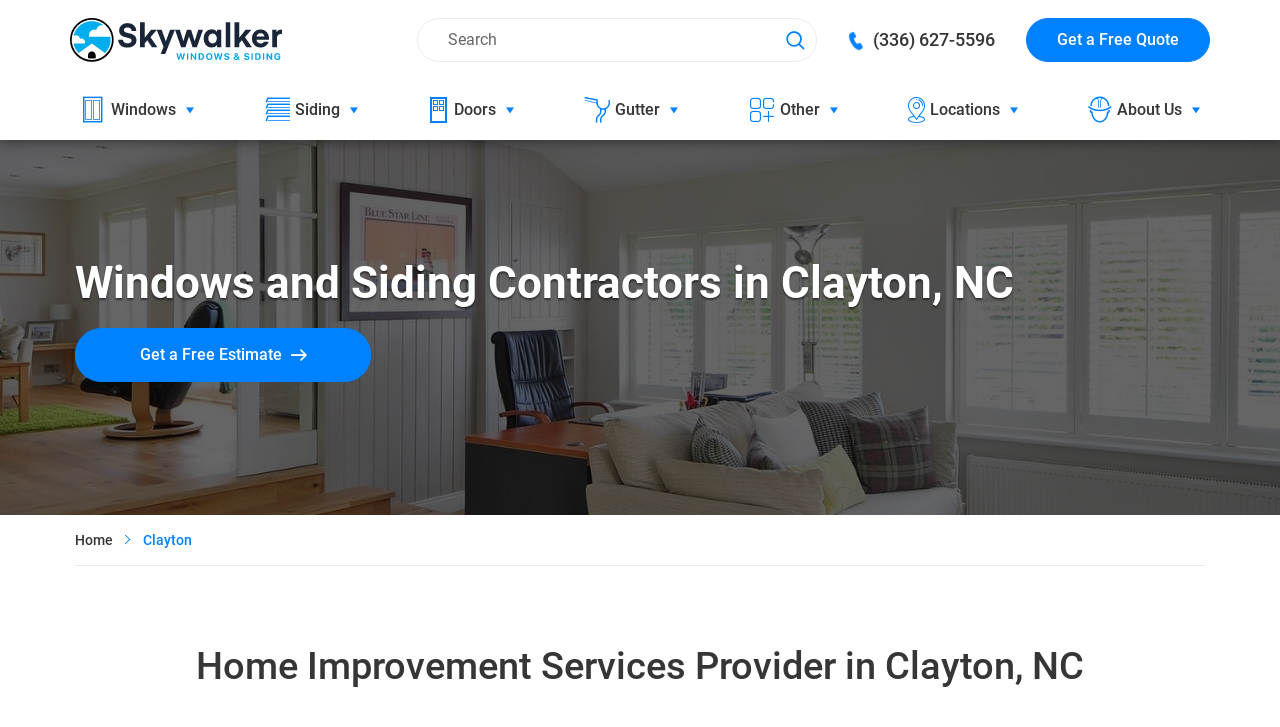

--- FILE ---
content_type: text/html; charset=UTF-8
request_url: https://skywalkerwindowsandsiding.com/windows-and-siding-contractors-in-clayton-nc
body_size: 26890
content:
<!doctype html>
<html class="no-js" lang="en">
<head>
    <meta charset="utf-8">
    <title>𝐖𝐢𝐧𝐝𝐨𝐰𝐬 and 𝐒𝐢𝐝𝐢𝐧𝐠 𝐂𝐨𝐧𝐭𝐫𝐚𝐜𝐭𝐨𝐫𝐬 in Clayton, NC | Skywalker</title>
        <meta name="viewport" content="width=device-width, initial-scale=1, shrink-to-fit=no">
    <meta http-equiv="X-UA-Compatible" content="IE=edge" />
    <meta name="format-detection" content="telephone=no">
    <link rel="shortcut icon" type="image/x-icon" href="https://skywalkerwindowsandsiding.com/wp-content/themes/skywalker/favicon.ico">
    <meta name='robots' content='index, follow, max-image-preview:large, max-snippet:-1, max-video-preview:-1' />

	<!-- This site is optimized with the Yoast SEO plugin v26.7 - https://yoast.com/wordpress/plugins/seo/ -->
	<meta name="description" content="Skywalker is top rated Windows and Siding Contractors in Clayton, NC offer repair and replacement for windows, siding, gutter, fascia &amp; Soffit. Call now ☎ (336) 265-9595." />
	<link rel="canonical" href="https://skywalkerwindowsandsiding.com/windows-and-siding-contractors-in-clayton-nc" />
	<meta property="og:locale" content="en_US" />
	<meta property="og:type" content="article" />
	<meta property="og:title" content="𝐖𝐢𝐧𝐝𝐨𝐰𝐬 and 𝐒𝐢𝐝𝐢𝐧𝐠 𝐂𝐨𝐧𝐭𝐫𝐚𝐜𝐭𝐨𝐫𝐬 in Clayton, NC | Skywalker" />
	<meta property="og:description" content="Skywalker is top rated Windows and Siding Contractors in Clayton, NC offer repair and replacement for windows, siding, gutter, fascia &amp; Soffit. Call now ☎ (336) 265-9595." />
	<meta property="og:url" content="https://skywalkerwindowsandsiding.com/windows-and-siding-contractors-in-clayton-nc" />
	<meta property="og:site_name" content="Skywalker Siding" />
	<meta property="article:modified_time" content="2024-08-06T06:29:57+00:00" />
	<meta name="twitter:card" content="summary_large_image" />
	<script type="application/ld+json" class="yoast-schema-graph">{"@context":"https://schema.org","@graph":[{"@type":"WebPage","@id":"https://skywalkerwindowsandsiding.com/windows-and-siding-contractors-in-clayton-nc","url":"https://skywalkerwindowsandsiding.com/windows-and-siding-contractors-in-clayton-nc","name":"𝐖𝐢𝐧𝐝𝐨𝐰𝐬 and 𝐒𝐢𝐝𝐢𝐧𝐠 𝐂𝐨𝐧𝐭𝐫𝐚𝐜𝐭𝐨𝐫𝐬 in Clayton, NC | Skywalker","isPartOf":{"@id":"https://skywalkerwindowsandsiding.com/#website"},"datePublished":"2020-04-15T06:53:32+00:00","dateModified":"2024-08-06T06:29:57+00:00","description":"Skywalker is top rated Windows and Siding Contractors in Clayton, NC offer repair and replacement for windows, siding, gutter, fascia & Soffit. Call now ☎ (336) 265-9595.","breadcrumb":{"@id":"https://skywalkerwindowsandsiding.com/windows-and-siding-contractors-in-clayton-nc#breadcrumb"},"inLanguage":"en-US","potentialAction":[{"@type":"ReadAction","target":["https://skywalkerwindowsandsiding.com/windows-and-siding-contractors-in-clayton-nc"]}]},{"@type":"BreadcrumbList","@id":"https://skywalkerwindowsandsiding.com/windows-and-siding-contractors-in-clayton-nc#breadcrumb","itemListElement":[{"@type":"ListItem","position":1,"name":"Home","item":"https://skywalkerwindowsandsiding.com/"},{"@type":"ListItem","position":2,"name":"Clayton, NC"}]},{"@type":"WebSite","@id":"https://skywalkerwindowsandsiding.com/#website","url":"https://skywalkerwindowsandsiding.com/","name":"Skywalker Siding","description":"","potentialAction":[{"@type":"SearchAction","target":{"@type":"EntryPoint","urlTemplate":"https://skywalkerwindowsandsiding.com/?s={search_term_string}"},"query-input":{"@type":"PropertyValueSpecification","valueRequired":true,"valueName":"search_term_string"}}],"inLanguage":"en-US"}]}</script>
	<!-- / Yoast SEO plugin. -->


<link rel='dns-prefetch' href='//www.gstatic.com' />

<link rel="alternate" title="oEmbed (JSON)" type="application/json+oembed" href="https://skywalkerwindowsandsiding.com/wp-json/oembed/1.0/embed?url=https%3A%2F%2Fskywalkerwindowsandsiding.com%2Fwindows-and-siding-contractors-in-clayton-nc" />
<link rel="alternate" title="oEmbed (XML)" type="text/xml+oembed" href="https://skywalkerwindowsandsiding.com/wp-json/oembed/1.0/embed?url=https%3A%2F%2Fskywalkerwindowsandsiding.com%2Fwindows-and-siding-contractors-in-clayton-nc&#038;format=xml" />
<style id='wp-img-auto-sizes-contain-inline-css' type='text/css'>
img:is([sizes=auto i],[sizes^="auto," i]){contain-intrinsic-size:3000px 1500px}
/*# sourceURL=wp-img-auto-sizes-contain-inline-css */
</style>
<style id='wp-block-library-inline-css' type='text/css'>
:root{--wp-block-synced-color:#7a00df;--wp-block-synced-color--rgb:122,0,223;--wp-bound-block-color:var(--wp-block-synced-color);--wp-editor-canvas-background:#ddd;--wp-admin-theme-color:#007cba;--wp-admin-theme-color--rgb:0,124,186;--wp-admin-theme-color-darker-10:#006ba1;--wp-admin-theme-color-darker-10--rgb:0,107,160.5;--wp-admin-theme-color-darker-20:#005a87;--wp-admin-theme-color-darker-20--rgb:0,90,135;--wp-admin-border-width-focus:2px}@media (min-resolution:192dpi){:root{--wp-admin-border-width-focus:1.5px}}.wp-element-button{cursor:pointer}:root .has-very-light-gray-background-color{background-color:#eee}:root .has-very-dark-gray-background-color{background-color:#313131}:root .has-very-light-gray-color{color:#eee}:root .has-very-dark-gray-color{color:#313131}:root .has-vivid-green-cyan-to-vivid-cyan-blue-gradient-background{background:linear-gradient(135deg,#00d084,#0693e3)}:root .has-purple-crush-gradient-background{background:linear-gradient(135deg,#34e2e4,#4721fb 50%,#ab1dfe)}:root .has-hazy-dawn-gradient-background{background:linear-gradient(135deg,#faaca8,#dad0ec)}:root .has-subdued-olive-gradient-background{background:linear-gradient(135deg,#fafae1,#67a671)}:root .has-atomic-cream-gradient-background{background:linear-gradient(135deg,#fdd79a,#004a59)}:root .has-nightshade-gradient-background{background:linear-gradient(135deg,#330968,#31cdcf)}:root .has-midnight-gradient-background{background:linear-gradient(135deg,#020381,#2874fc)}:root{--wp--preset--font-size--normal:16px;--wp--preset--font-size--huge:42px}.has-regular-font-size{font-size:1em}.has-larger-font-size{font-size:2.625em}.has-normal-font-size{font-size:var(--wp--preset--font-size--normal)}.has-huge-font-size{font-size:var(--wp--preset--font-size--huge)}.has-text-align-center{text-align:center}.has-text-align-left{text-align:left}.has-text-align-right{text-align:right}.has-fit-text{white-space:nowrap!important}#end-resizable-editor-section{display:none}.aligncenter{clear:both}.items-justified-left{justify-content:flex-start}.items-justified-center{justify-content:center}.items-justified-right{justify-content:flex-end}.items-justified-space-between{justify-content:space-between}.screen-reader-text{border:0;clip-path:inset(50%);height:1px;margin:-1px;overflow:hidden;padding:0;position:absolute;width:1px;word-wrap:normal!important}.screen-reader-text:focus{background-color:#ddd;clip-path:none;color:#444;display:block;font-size:1em;height:auto;left:5px;line-height:normal;padding:15px 23px 14px;text-decoration:none;top:5px;width:auto;z-index:100000}html :where(.has-border-color){border-style:solid}html :where([style*=border-top-color]){border-top-style:solid}html :where([style*=border-right-color]){border-right-style:solid}html :where([style*=border-bottom-color]){border-bottom-style:solid}html :where([style*=border-left-color]){border-left-style:solid}html :where([style*=border-width]){border-style:solid}html :where([style*=border-top-width]){border-top-style:solid}html :where([style*=border-right-width]){border-right-style:solid}html :where([style*=border-bottom-width]){border-bottom-style:solid}html :where([style*=border-left-width]){border-left-style:solid}html :where(img[class*=wp-image-]){height:auto;max-width:100%}:where(figure){margin:0 0 1em}html :where(.is-position-sticky){--wp-admin--admin-bar--position-offset:var(--wp-admin--admin-bar--height,0px)}@media screen and (max-width:600px){html :where(.is-position-sticky){--wp-admin--admin-bar--position-offset:0px}}

/*# sourceURL=wp-block-library-inline-css */
</style><style id='global-styles-inline-css' type='text/css'>
:root{--wp--preset--aspect-ratio--square: 1;--wp--preset--aspect-ratio--4-3: 4/3;--wp--preset--aspect-ratio--3-4: 3/4;--wp--preset--aspect-ratio--3-2: 3/2;--wp--preset--aspect-ratio--2-3: 2/3;--wp--preset--aspect-ratio--16-9: 16/9;--wp--preset--aspect-ratio--9-16: 9/16;--wp--preset--color--black: #000000;--wp--preset--color--cyan-bluish-gray: #abb8c3;--wp--preset--color--white: #ffffff;--wp--preset--color--pale-pink: #f78da7;--wp--preset--color--vivid-red: #cf2e2e;--wp--preset--color--luminous-vivid-orange: #ff6900;--wp--preset--color--luminous-vivid-amber: #fcb900;--wp--preset--color--light-green-cyan: #7bdcb5;--wp--preset--color--vivid-green-cyan: #00d084;--wp--preset--color--pale-cyan-blue: #8ed1fc;--wp--preset--color--vivid-cyan-blue: #0693e3;--wp--preset--color--vivid-purple: #9b51e0;--wp--preset--gradient--vivid-cyan-blue-to-vivid-purple: linear-gradient(135deg,rgb(6,147,227) 0%,rgb(155,81,224) 100%);--wp--preset--gradient--light-green-cyan-to-vivid-green-cyan: linear-gradient(135deg,rgb(122,220,180) 0%,rgb(0,208,130) 100%);--wp--preset--gradient--luminous-vivid-amber-to-luminous-vivid-orange: linear-gradient(135deg,rgb(252,185,0) 0%,rgb(255,105,0) 100%);--wp--preset--gradient--luminous-vivid-orange-to-vivid-red: linear-gradient(135deg,rgb(255,105,0) 0%,rgb(207,46,46) 100%);--wp--preset--gradient--very-light-gray-to-cyan-bluish-gray: linear-gradient(135deg,rgb(238,238,238) 0%,rgb(169,184,195) 100%);--wp--preset--gradient--cool-to-warm-spectrum: linear-gradient(135deg,rgb(74,234,220) 0%,rgb(151,120,209) 20%,rgb(207,42,186) 40%,rgb(238,44,130) 60%,rgb(251,105,98) 80%,rgb(254,248,76) 100%);--wp--preset--gradient--blush-light-purple: linear-gradient(135deg,rgb(255,206,236) 0%,rgb(152,150,240) 100%);--wp--preset--gradient--blush-bordeaux: linear-gradient(135deg,rgb(254,205,165) 0%,rgb(254,45,45) 50%,rgb(107,0,62) 100%);--wp--preset--gradient--luminous-dusk: linear-gradient(135deg,rgb(255,203,112) 0%,rgb(199,81,192) 50%,rgb(65,88,208) 100%);--wp--preset--gradient--pale-ocean: linear-gradient(135deg,rgb(255,245,203) 0%,rgb(182,227,212) 50%,rgb(51,167,181) 100%);--wp--preset--gradient--electric-grass: linear-gradient(135deg,rgb(202,248,128) 0%,rgb(113,206,126) 100%);--wp--preset--gradient--midnight: linear-gradient(135deg,rgb(2,3,129) 0%,rgb(40,116,252) 100%);--wp--preset--font-size--small: 13px;--wp--preset--font-size--medium: 20px;--wp--preset--font-size--large: 36px;--wp--preset--font-size--x-large: 42px;--wp--preset--spacing--20: 0.44rem;--wp--preset--spacing--30: 0.67rem;--wp--preset--spacing--40: 1rem;--wp--preset--spacing--50: 1.5rem;--wp--preset--spacing--60: 2.25rem;--wp--preset--spacing--70: 3.38rem;--wp--preset--spacing--80: 5.06rem;--wp--preset--shadow--natural: 6px 6px 9px rgba(0, 0, 0, 0.2);--wp--preset--shadow--deep: 12px 12px 50px rgba(0, 0, 0, 0.4);--wp--preset--shadow--sharp: 6px 6px 0px rgba(0, 0, 0, 0.2);--wp--preset--shadow--outlined: 6px 6px 0px -3px rgb(255, 255, 255), 6px 6px rgb(0, 0, 0);--wp--preset--shadow--crisp: 6px 6px 0px rgb(0, 0, 0);}:where(.is-layout-flex){gap: 0.5em;}:where(.is-layout-grid){gap: 0.5em;}body .is-layout-flex{display: flex;}.is-layout-flex{flex-wrap: wrap;align-items: center;}.is-layout-flex > :is(*, div){margin: 0;}body .is-layout-grid{display: grid;}.is-layout-grid > :is(*, div){margin: 0;}:where(.wp-block-columns.is-layout-flex){gap: 2em;}:where(.wp-block-columns.is-layout-grid){gap: 2em;}:where(.wp-block-post-template.is-layout-flex){gap: 1.25em;}:where(.wp-block-post-template.is-layout-grid){gap: 1.25em;}.has-black-color{color: var(--wp--preset--color--black) !important;}.has-cyan-bluish-gray-color{color: var(--wp--preset--color--cyan-bluish-gray) !important;}.has-white-color{color: var(--wp--preset--color--white) !important;}.has-pale-pink-color{color: var(--wp--preset--color--pale-pink) !important;}.has-vivid-red-color{color: var(--wp--preset--color--vivid-red) !important;}.has-luminous-vivid-orange-color{color: var(--wp--preset--color--luminous-vivid-orange) !important;}.has-luminous-vivid-amber-color{color: var(--wp--preset--color--luminous-vivid-amber) !important;}.has-light-green-cyan-color{color: var(--wp--preset--color--light-green-cyan) !important;}.has-vivid-green-cyan-color{color: var(--wp--preset--color--vivid-green-cyan) !important;}.has-pale-cyan-blue-color{color: var(--wp--preset--color--pale-cyan-blue) !important;}.has-vivid-cyan-blue-color{color: var(--wp--preset--color--vivid-cyan-blue) !important;}.has-vivid-purple-color{color: var(--wp--preset--color--vivid-purple) !important;}.has-black-background-color{background-color: var(--wp--preset--color--black) !important;}.has-cyan-bluish-gray-background-color{background-color: var(--wp--preset--color--cyan-bluish-gray) !important;}.has-white-background-color{background-color: var(--wp--preset--color--white) !important;}.has-pale-pink-background-color{background-color: var(--wp--preset--color--pale-pink) !important;}.has-vivid-red-background-color{background-color: var(--wp--preset--color--vivid-red) !important;}.has-luminous-vivid-orange-background-color{background-color: var(--wp--preset--color--luminous-vivid-orange) !important;}.has-luminous-vivid-amber-background-color{background-color: var(--wp--preset--color--luminous-vivid-amber) !important;}.has-light-green-cyan-background-color{background-color: var(--wp--preset--color--light-green-cyan) !important;}.has-vivid-green-cyan-background-color{background-color: var(--wp--preset--color--vivid-green-cyan) !important;}.has-pale-cyan-blue-background-color{background-color: var(--wp--preset--color--pale-cyan-blue) !important;}.has-vivid-cyan-blue-background-color{background-color: var(--wp--preset--color--vivid-cyan-blue) !important;}.has-vivid-purple-background-color{background-color: var(--wp--preset--color--vivid-purple) !important;}.has-black-border-color{border-color: var(--wp--preset--color--black) !important;}.has-cyan-bluish-gray-border-color{border-color: var(--wp--preset--color--cyan-bluish-gray) !important;}.has-white-border-color{border-color: var(--wp--preset--color--white) !important;}.has-pale-pink-border-color{border-color: var(--wp--preset--color--pale-pink) !important;}.has-vivid-red-border-color{border-color: var(--wp--preset--color--vivid-red) !important;}.has-luminous-vivid-orange-border-color{border-color: var(--wp--preset--color--luminous-vivid-orange) !important;}.has-luminous-vivid-amber-border-color{border-color: var(--wp--preset--color--luminous-vivid-amber) !important;}.has-light-green-cyan-border-color{border-color: var(--wp--preset--color--light-green-cyan) !important;}.has-vivid-green-cyan-border-color{border-color: var(--wp--preset--color--vivid-green-cyan) !important;}.has-pale-cyan-blue-border-color{border-color: var(--wp--preset--color--pale-cyan-blue) !important;}.has-vivid-cyan-blue-border-color{border-color: var(--wp--preset--color--vivid-cyan-blue) !important;}.has-vivid-purple-border-color{border-color: var(--wp--preset--color--vivid-purple) !important;}.has-vivid-cyan-blue-to-vivid-purple-gradient-background{background: var(--wp--preset--gradient--vivid-cyan-blue-to-vivid-purple) !important;}.has-light-green-cyan-to-vivid-green-cyan-gradient-background{background: var(--wp--preset--gradient--light-green-cyan-to-vivid-green-cyan) !important;}.has-luminous-vivid-amber-to-luminous-vivid-orange-gradient-background{background: var(--wp--preset--gradient--luminous-vivid-amber-to-luminous-vivid-orange) !important;}.has-luminous-vivid-orange-to-vivid-red-gradient-background{background: var(--wp--preset--gradient--luminous-vivid-orange-to-vivid-red) !important;}.has-very-light-gray-to-cyan-bluish-gray-gradient-background{background: var(--wp--preset--gradient--very-light-gray-to-cyan-bluish-gray) !important;}.has-cool-to-warm-spectrum-gradient-background{background: var(--wp--preset--gradient--cool-to-warm-spectrum) !important;}.has-blush-light-purple-gradient-background{background: var(--wp--preset--gradient--blush-light-purple) !important;}.has-blush-bordeaux-gradient-background{background: var(--wp--preset--gradient--blush-bordeaux) !important;}.has-luminous-dusk-gradient-background{background: var(--wp--preset--gradient--luminous-dusk) !important;}.has-pale-ocean-gradient-background{background: var(--wp--preset--gradient--pale-ocean) !important;}.has-electric-grass-gradient-background{background: var(--wp--preset--gradient--electric-grass) !important;}.has-midnight-gradient-background{background: var(--wp--preset--gradient--midnight) !important;}.has-small-font-size{font-size: var(--wp--preset--font-size--small) !important;}.has-medium-font-size{font-size: var(--wp--preset--font-size--medium) !important;}.has-large-font-size{font-size: var(--wp--preset--font-size--large) !important;}.has-x-large-font-size{font-size: var(--wp--preset--font-size--x-large) !important;}
/*# sourceURL=global-styles-inline-css */
</style>

<style id='classic-theme-styles-inline-css' type='text/css'>
/*! This file is auto-generated */
.wp-block-button__link{color:#fff;background-color:#32373c;border-radius:9999px;box-shadow:none;text-decoration:none;padding:calc(.667em + 2px) calc(1.333em + 2px);font-size:1.125em}.wp-block-file__button{background:#32373c;color:#fff;text-decoration:none}
/*# sourceURL=/wp-includes/css/classic-themes.min.css */
</style>
<link rel='stylesheet' id='style-css' href='https://skywalkerwindowsandsiding.com/wp-content/themes/skywalker/style.css?ver=6.9' type='text/css' media='all' />
<link data-minify="1" rel='stylesheet' id='style.min-css' href='https://skywalkerwindowsandsiding.com/wp-content/cache/min/1/wp-content/themes/skywalker/assets/css/style.min.css?ver=1767944274' type='text/css' media='all' />
<style id='rocket-lazyload-inline-css' type='text/css'>
.rll-youtube-player{position:relative;padding-bottom:56.23%;height:0;overflow:hidden;max-width:100%;}.rll-youtube-player:focus-within{outline: 2px solid currentColor;outline-offset: 5px;}.rll-youtube-player iframe{position:absolute;top:0;left:0;width:100%;height:100%;z-index:100;background:0 0}.rll-youtube-player img{bottom:0;display:block;left:0;margin:auto;max-width:100%;width:100%;position:absolute;right:0;top:0;border:none;height:auto;-webkit-transition:.4s all;-moz-transition:.4s all;transition:.4s all}.rll-youtube-player img:hover{-webkit-filter:brightness(75%)}.rll-youtube-player .play{height:100%;width:100%;left:0;top:0;position:absolute;background:url(https://skywalkerwindowsandsiding.com/wp-content/plugins/wp-rocket/assets/img/youtube.png) no-repeat center;background-color: transparent !important;cursor:pointer;border:none;}
/*# sourceURL=rocket-lazyload-inline-css */
</style>
<script type="text/javascript" src="https://skywalkerwindowsandsiding.com/wp-content/themes/skywalker/assets/js/vendor/jquery-3.3.1.min.js?ver=6.9" id="jquery-js"></script>
<script type="text/javascript" src="https://skywalkerwindowsandsiding.com/wp-content/themes/skywalker/assets/js/jquery.validate.min.js?ver=6.9" id="jquery_validation-js"></script>
<link rel="https://api.w.org/" href="https://skywalkerwindowsandsiding.com/wp-json/" /><link rel="alternate" title="JSON" type="application/json" href="https://skywalkerwindowsandsiding.com/wp-json/wp/v2/pages/1567" /><link rel="EditURI" type="application/rsd+xml" title="RSD" href="https://skywalkerwindowsandsiding.com/xmlrpc.php?rsd" />
<meta name="generator" content="WordPress 6.9" />
<link rel='shortlink' href='https://skywalkerwindowsandsiding.com/?p=1567' />
<meta name="ti-site-data" content="[base64]" />    <script type="text/javascript">
    var ajaxurl = 'https://skywalkerwindowsandsiding.com/wp-admin/admin-ajax.php';
    var themeurl = 'https://skywalkerwindowsandsiding.com/wp-content/themes/skywalker';
    var siteurl = 'https://skywalkerwindowsandsiding.com';
    var homeurl = 'https://skywalkerwindowsandsiding.com';
    var currentpageid = '1567';
    </script>
    		<style type="text/css" id="wp-custom-css">
			.grecaptcha-badge{
	display: none !important;
}		</style>
		<noscript><style id="rocket-lazyload-nojs-css">.rll-youtube-player, [data-lazy-src]{display:none !important;}</style></noscript>    <!-- Google Tag Manager -->
    <script>(function(w,d,s,l,i){w[l]=w[l]||[];w[l].push({'gtm.start':
        new Date().getTime(),event:'gtm.js'});var f=d.getElementsByTagName(s)[0],
    j=d.createElement(s),dl=l!='dataLayer'?'&l='+l:'';j.async=true;j.src=
    'https://www.googletagmanager.com/gtm.js?id='+i+dl;f.parentNode.insertBefore(j,f);
})(window,document,'script','dataLayer','GTM-MCVMJCX');</script>
<!-- End Google Tag Manager -->
<meta name="google-site-verification" content="3Z568bdpRWHH8s5m323IffV6eZy7dNL1FPYMuNcwb9c" />
<style type="text/css" media="screen">
    @keyframes phone_animation {
        0% { -webkit-transform:rotate(0) scale(1) skew(1deg) }
        10% { -webkit-transform:rotate(-16deg) scale(1) skew(1deg) }
        20% { -webkit-transform:rotate(16deg) scale(1) skew(1deg) }
        30% { -webkit-transform:rotate(-16deg) scale(1) skew(1deg) }
        40% { -webkit-transform:rotate(16deg) scale(1) skew(1deg) }
        50% { -webkit-transform:rotate(0) scale(1) skew(1deg) }
        100% { -webkit-transform:rotate(0) scale(1) skew(1deg) }
    }
    @keyframes fadeInDown {
        0% { opacity: 0; -webkit-transform: translateY(-20px); -ms-transform: translateY(-20px); transform: translateY(-20px); }
        100% { opacity: 1; -webkit-transform: translateY(0); -ms-transform: translateY(0); transform: translateY(0); }
    }
    .animation_phone { display: inline-block; -webkit-animation:phone_animation 1s infinite ease-in-out; animation:phone_animation 1s infinite ease-in-out; }
    .wsd_phone .icon { height: auto; }
    .post_content ul { padding: 0 0 0 18px; list-style-type: disc; }
    .post_content ol { padding: 0 0 0 18px; }
    .post_content ol li { margin-bottom: 20px; }
    .sticky_header { position: fixed; left: 0; top: 0; width: 100%; -webkit-box-shadow: 0 0 15px 0px rgba(0,0,0,0.3)!important; -moz-box-shadow: 0 0 15px 0px rgba(0,0,0,0.3)!important; box-shadow: 0 0 15px 0px rgba(0,0,0,0.3)!important; }
    .page-template-sitemap .sitemap { -webkit-column-count: 2; column-count: 2; }
    .fadeInDown { -webkit-animation-name: fadeInDown; animation-name: fadeInDown; }
    .animated { -webkit-animation-duration: 1s; animation-duration: 1s; -webkit-animation-fill-mode: both; animation-fill-mode: both; }
    .section-blog-detail ul li{ margin-bottom: 20px;}
    .btn-gotop.active[data-back="top"] { z-index: 999; }
    .gallary-iamges .before_image img { max-width: 470px;height:auto; }
    .gallary-iamges .after_image img { width: 100%; height: auto; }
    .section-blog-detail .card ul,
    .section-blog-detail .card ol { margin-left:0 !important; padding-left:0 !important;  margin-top:0 !important; }
    .section-blog-detail .card ul li,
    .section-blog-detail .card ol li { list-style:none !important; margin-left:0 !important; margin-bottom:10px !important; padding-left:0 !important }
    .section-blog-detail .card ul li h3,
    .section-blog-detail .card ul li h2,
    .section-blog-detail .card ul li h1,
    .section-blog-detail .card ul li h4,
    .section-blog-detail .card ul li h5,
    .section-blog-detail .card ul li h6 { margin-bottom:0 !important }
    .section-blog-detail .card p { margin-top:10px !important; margin-bottom:20px !important; }
    .section-blog .card-thumbnail .card-overlay a { color: #ffffff; }

    #autor_social_accounts { margin: 20px 0 0 -20px; padding: 0; display: flex; list-style: none; }
    #autor_social_accounts .menu-item { background-image: none!important; padding: 0 0 0 0!important; margin: 0 0 0 20px; }
    #autor_social_accounts .menu-item a { display: inline-block; padding: 10px 15px; border: 1px solid rgba(0,0,0,.1); border-radius: 55px; }
    #autor_social_accounts .menu-item a:hover { border: 1px solid #00aeef; }
    #autor_social_accounts .menu-item a img { max-width: 100px; }

    .badge-area h6 { color: #fff; margin-bottom: 15px; line-height: 24px; }
    .free-estimate-form .captcha_table_div { display: flex; align-items: center; justify-content: space-between; }
    .free-estimate-form .captcha_table_div input { height: 50px; outline: 0; border-radius: initial !important; }
    .free-estimate-form .form-action input[type=submit] { padding: 11px 24px !important; max-width: 100% !important; }
    .get-free-estimate-form .submit-btn-area { margin-top: 20px; }
    .get-free-estimate-form .charcon input { border-radius: 0; }
    .get-free-estimate-form .captcha_table_div { display: flex; align-items: center; justify-content: space-between; }
    .ask-question .captcha_table_div { display: flex; align-items: center; }
    .sidebar-infographics-form .captcha_table_div { display: flex; align-items: center; }

    .card-primary .card-inset { border: 1px solid rgba(0,0,0,0.1); }
    .embed-responsive-4by3::before { padding-top: 0px; }
    .section-question figure>img{height: auto;}

    .ol_grid li { background: #f3f3f3; color: #000; padding: 15px; }
    .ol_grid_2 li { border: 1px solid #ebebeb; padding: 15px; background: #eeeeee; border-left: 3px solid #0067cc; }
    .ol_grid_2 li strong { color: #0067cc; }

    .sidebar_form_box {  }
    .sidebar_form_box .card-title { text-align: center; }
    .sidebar_form_box .global_forms .col-6,
    .sidebar_form_box .global_forms .col-md-6 { flex: 0 0 100%; max-width: 100%; }
    .sidebar_form_box .global_forms .pmd-textfield-floating-label .form-control { position: relative; color: #5c5c5c; font-weight: 500; }
    .sidebar_form_box .global_forms .pmd-textfield { background: #fff; height: 54px; border: 1px solid #ebebeb; border-radius: 28px!important; transition: border-color .15s ease-in-out,box-shadow .15s ease-in-out; position: relative; }
    .sidebar_form_box .global_forms .pmd-textfield-floating-label label { margin: 0; font-size: 14px; line-height: 20px; margin-bottom: 0; transition-duration: .2s; transition-timing-function: cubic-bezier(.4,0,.2,1); padding: 0 20px; color: #5c5c5c; font-weight: 500; }    
    .sidebar_form_box .global_forms .form-group.pmd-textfield { margin: 0 0 20px 0; }
    .sidebar_form_box .global_forms .pmd-textfield.textarea-height-100 { height: 100px; }
    .sidebar_form_box .global_forms .form__btn { text-align: center; vertical-align: middle; border: 1px solid #0081ff; font-weight: 500; padding: 15px 30px; font-size: 16px; border-radius: 26px; background-color: #0081ff; color: #fff; width: 100%; }

    .ask-question {  }
    .ask-question .card-title { text-align: center; }
    .ask-question .global_forms .pmd-textfield-floating-label .form-control { position: relative; color: #5c5c5c; font-weight: 500; }
    .ask-question .global_forms .pmd-textfield { background: #fff; height: 54px; border: 1px solid #ebebeb; border-radius: 28px!important; transition: border-color .15s ease-in-out,box-shadow .15s ease-in-out; position: relative; }
    .ask-question .global_forms .pmd-textfield-floating-label label { margin: 0; font-size: 14px; line-height: 20px; margin-bottom: 0; transition-duration: .2s; transition-timing-function: cubic-bezier(.4,0,.2,1); padding: 0 20px; color: #5c5c5c; font-weight: 500; }    
    .ask-question .global_forms .form-group.pmd-textfield { margin: 0 0 20px 0; }
    .ask-question .global_forms .pmd-textfield.textarea-height-100 { height: 100px; }
    .ask-question .global_forms .form__btn { text-align: center; vertical-align: middle; border: 1px solid #0081ff; font-weight: 500; padding: 15px 30px; font-size: 16px; border-radius: 26px; background-color: #0081ff; color: #fff; width: 100%; }

    .professional_class {  }
    .professional_class .global_forms .col-6,
    .professional_class .global_forms .col-md-6 { flex: 0 0 100%; max-width: 100%; }
    .professional_class .global_forms .form__btn { text-align: center; vertical-align: middle; border: 1px solid #0081ff; font-weight: 500; padding: 15px 30px; font-size: 16px; border-radius: 26px; background-color: #0081ff; color: #fff; width: 100%; }

    .global_forms .form-group.pmd-textfield { margin: 0 0 30px 0; }
    .global_forms .form-group label.error { color: red; font-size: 12px; position: absolute; right: 0; padding: 0 0 0 0; line-height: 1; font-weight: 600; transform: none!important; bottom: -14px; margin-bottom: 0 0 0 0; }
    .global_forms select.form-control { background-color: transparent!important; padding: 0 0 0 15px; }
    .global_forms select.form-control option { color: #000!important; }
    .modal .global_forms .form__btn { border: 0; width: 100%; padding: 10px; font-size: 18px; font-weight: 600; text-transform: uppercase; }
    .global_forms .textarea-height-100 { overflow: visible!important; }

    .modal .global_forms .pmd-textfield { background-color: transparent; }
    .modal .global_forms .pmd-textfield .form-control { color: #fff; }
    .modal .global_forms .pmd-textfield .control-label { color: #fff; }

    .newsletter_form.global_forms .newsletter_submit { display: inline-block; position: absolute; right: 0; top: 0; bottom: 0; border: 0; background-color: transparent; padding: 0 20px; }
    .newsletter_form.global_forms .form-group label.error { bottom: -18px; }

    .ficon-menu-other:before {
        content: "\e920";
    }
    .ficon-menu-location:before {
        content: "\e92b";
    }

    .two_col_layout { column-count: 2; }

    @media (max-width: 1024px)
    {
        html body { padding: 80px 0 0 0!important; }
        body .header { position: fixed; top: 0; left: 0; }
        body .header .navbar-custom .navbar-form .form-search-btn .btn { padding: 15px 0; }
        body .header .navbar-icon { width: auto; }
        body > .navbar-collapse .sidebar-nav .nav-toggle .navbar-toggler { width: auto; }
    }

    @media (min-width: 768px) and (max-width: 991px)
    {
        .modal-body { padding: 40px 20px; }
        .modal-dialog { max-width: 730px; }
    }

    @media (max-width: 767px)
    {
        .two_col_layout { column-count: 1; }
        .footer .foo-link .content .nav>li>a { font-size: 15px !important; padding: 10px 0 !important; }
        .footer .foo-btm .list-social li { margin: 10px 10px; }
        .footer .foo-btm .nav>li>a{font-size: 16px !important;}
        .page-template-sitemap .sitemap { -webkit-column-count: 1; column-count: 1; }
        .has_mobile_sticky { padding: 80px 0 45px 0!important; }
        .has_mobile_sticky .mobile-sticky-call { position: fixed; left: 0; right: 0; bottom: 0; background-color: #0081FF; z-index: 999; text-align: center; }
        .has_mobile_sticky .mobile-sticky-call a { display: block; color: #fff; font-size: 18px; font-weight: 600; padding: 10px 0; }
        .has_mobile_sticky .mobile-sticky-call a span { font-weight: 400; }
        .has_mobile_sticky .btn-gotop.active { bottom: 55px; }
        .pagination-nav .page-link, .pagination>a { min-width: 25px; min-height: 25px; }
        .pagination-nav .page-item { padding: 6px 0; }
        .header .navbar-custom .navbar-form .nav-item+.nav-item { margin-left: 20px; }
    }

    @media(min-width: 1025px)
    {
        .header .navbar #primary-menu .mega_menu .dropdown-menu .dropdown-megamenu { width: 550px; display: flex; max-width: none; min-width: none; }
        .header .navbar #primary-menu .mega_menu .dropdown-menu .dropdown-megamenu .mega_menu_heading { flex: 0 0 100%; max-width: calc(50%); }
        .header .navbar #primary-menu .mega_menu .dropdown-menu .dropdown-megamenu .mega_menu_heading:first-child { border-right: 1px solid rgba(0,129,255,0.2); }
        .header .navbar #primary-menu .mega_menu .dropdown-menu .dropdown-megamenu .mega_menu_heading > a { color: #0081ff; cursor: default; font-weight: 500; font-size: 18px; }
        .header .navbar #primary-menu .mega_menu .dropdown-menu .dropdown-megamenu .mega_menu_heading .dropdown-toggle { display: none; }
        .header .navbar #primary-menu .mega_menu .dropdown-menu .dropdown-megamenu .mega_menu_heading .dropdown-menu { display: block; position: static; padding: 0; background: transparent; box-shadow: none; opacity: 1; visibility: visible; }
        header.header { position: fixed; background-color: #fff; box-shadow: 0px 0px 12px 1px rgb(0, 0, 0, 0.5); top: 0; left: 0; right: 0; }
        body { padding: 125px 0 0 0; }
    }

    @media (max-width: 1199px)
    {
        .badge-area h6 { font-size: 16px; } 
        .free-estimate-form .captcha_table_div .charcon { max-width: 80%; }
    }

    @media (max-width: 991px)
    {
        .free-estimate-form .captcha_table_div .charcon { max-width: 75%; }
    }
    @media (max-width: 575px)
    {
        .free-estimate-form .captcha_table_div .charcon { max-width: 65%; }
    }
</style>

<meta name="generator" content="WP Rocket 3.17.2" data-wpr-features="wpr_lazyload_images wpr_lazyload_iframes wpr_image_dimensions wpr_minify_css wpr_desktop wpr_dns_prefetch wpr_preload_links" /></head>
<body class="wp-singular page-template page-template-city-page page-template-city-page-php page page-id-1567 wp-theme-skywalker has_mobile_sticky">
    <!-- Google Tag Manager (noscript) -->
    <noscript><iframe src="https://www.googletagmanager.com/ns.html?id=GTM-MCVMJCX" height="0" width="0" style="display:none;visibility:hidden"></iframe></noscript>
    <!-- End Google Tag Manager (noscript) -->
    <div data-rocket-location-hash="912a367c5bad16bdf11607761b242d49" class="main-container">
        <header data-rocket-location-hash="e04a1d2c6cea256152f41f7049046fd5" class="header">
            <nav class="navbar navbar-expand-md navbar-light navbar-offcanvas">
                <div class="container">
                    <a class="navbar-brand" href="https://skywalkerwindowsandsiding.com/"><img width="212" height="44" src="https://skywalkerwindowsandsiding.com/wp-content/themes/skywalker/assets/img/logo.svg"  alt="Skywalker Windows and Siding" title="Skywalker Windows and Siding" ></a>
                    <div class="navbar-custom">
                        <ul class="nav navbar-form">
                            <li class="nav-item">
                                <form method="get" action="https://skywalkerwindowsandsiding.com/" role="search">
                                    <div class="form-group form-search">
                                        <div class="input-icon right">
                                            <input type="text" class="form-control" id="searchterm" name="s" placeholder="Search" value="">
                                            <button class="icon" type="submit"><i class="ficon-search"></i></button>
                                        </div>
                                    </div>
                                    <div class="form-group form-search-btn">                    
                                        <a class="btn btn-outline-light pmd-ripple-effect" href="https://skywalkerwindowsandsiding.com//?s=">
                                            <span class="icon"><i class="ficon-search"></i></span>
                                        </a>
                                    </div>
                                </form>
                            </li>
                            <li class="nav-item">
                                <a class="btn btn-link-secondary wsd_phone" href="tel:3366275596">
                                    <span class="icon"><i class="ficon-call text-primary animation_phone"></i></span>
                                    <span class="text d-none d-md-inline-block"><span>(336) 627-5596</span></span>
                                </a>
                            </li>
                            <li class="nav-item d-none d-md-block">
                                <a class="btn btn-primary" data-toggle="modal" data-target="#quote-modal">Get a Free Quote</a>
                            </li>
                        </ul>
                    </div>
                    <ul id="primary-menu" class="navbar-nav navbar-top"><li id="menu-item-347" class="dropdown nav-item dropdown dropdown-nav mega_menu menu-item menu-item-type-post_type menu-item-object-page menu-item-has-children menu-item-347"><a class="icon dropdown-toggle" data-toggle="dropdown"><i class="ficon-down-fill-arrow"></i></a><a href="https://skywalkerwindowsandsiding.com/windows-replacement" class="nav-link" class="nav-link"><span class="icon-nav"><i class="ficon-window"></i></span><span class="text">Windows</span></a><div class="dropdown-menu">
<ul class="dropdown-megamenu   ">
	<li id="menu-item-1998" class=" mega_menu_heading dropdown dropdown-subMenu menu-item menu-item-type-custom menu-item-object-custom menu-item-has-children menu-item-1998"><a href="javascript:void(0);" class="dropdown-item"><span class="text">Windows Type</span></a><a class="icon dropdown-toggle" data-toggle="dropdown"><i class="ficon-right-fill-arrow"></i></a><div class="dropdown-menu">
	<ul class="menu-even menu-even  dropdown-content">
		<li id="menu-item-1050" class="dropdown-subMenu menu-item menu-item-type-post_type menu-item-object-page menu-item-1050"><a href="https://skywalkerwindowsandsiding.com/windows-replacement/vinyl-windows" class="dropdown-item"><span class="text">Vinyl Windows</span></a></li>
		<li id="menu-item-1051" class="dropdown-subMenu menu-item menu-item-type-post_type menu-item-object-page menu-item-1051"><a href="https://skywalkerwindowsandsiding.com/windows-replacement/wood-windows" class="dropdown-item"><span class="text">Wood Windows</span></a></li>
		<li id="menu-item-1052" class="dropdown-subMenu menu-item menu-item-type-post_type menu-item-object-page menu-item-1052"><a href="https://skywalkerwindowsandsiding.com/windows-replacement/clad-windows" class="dropdown-item"><span class="text">Clad Windows</span></a></li>
		<li id="menu-item-1410" class="menu-item menu-item-type-post_type menu-item-object-page menu-item-1410"><a href="https://skywalkerwindowsandsiding.com/custom-windows" class="dropdown-item"><span class="text">Custom Windows</span></a></li>
		<li id="menu-item-1953" class="menu-item menu-item-type-post_type menu-item-object-page menu-item-1953"><a href="https://skywalkerwindowsandsiding.com/endure-vinyl-windows" class="dropdown-item"><span class="text">Endure Vinyl Windows</span></a></li>
		<li id="menu-item-2128" class="menu-item menu-item-type-post_type menu-item-object-page menu-item-2128"><a href="https://skywalkerwindowsandsiding.com/provia-windows" class="dropdown-item"><span class="text">ProVia Windows</span></a></li>
	</ul>
</li>
	<li id="menu-item-1999" class=" mega_menu_heading dropdown dropdown-subMenu menu-item menu-item-type-custom menu-item-object-custom menu-item-has-children menu-item-1999"><a href="javascript:void(0);" class="dropdown-item"><span class="text">Windows Style</span></a><a class="icon dropdown-toggle" data-toggle="dropdown"><i class="ficon-right-fill-arrow"></i></a><div class="dropdown-menu">
	<ul class="menu-even menu-even  dropdown-content">
		<li id="menu-item-2000" class="menu-item menu-item-type-post_type menu-item-object-page menu-item-2000"><a href="https://skywalkerwindowsandsiding.com/double-hung-windows" class="dropdown-item"><span class="text">Double-Hung Windows</span></a></li>
		<li id="menu-item-2001" class="menu-item menu-item-type-post_type menu-item-object-page menu-item-2001"><a href="https://skywalkerwindowsandsiding.com/single-hung-windows" class="dropdown-item"><span class="text">Single-Hung Windows</span></a></li>
		<li id="menu-item-2008" class="menu-item menu-item-type-post_type menu-item-object-page menu-item-2008"><a href="https://skywalkerwindowsandsiding.com/casement-windows" class="dropdown-item"><span class="text">Casement Windows</span></a></li>
		<li id="menu-item-2002" class="menu-item menu-item-type-post_type menu-item-object-page menu-item-2002"><a href="https://skywalkerwindowsandsiding.com/awning-windows" class="dropdown-item"><span class="text">Awning Windows</span></a></li>
		<li id="menu-item-2003" class="menu-item menu-item-type-post_type menu-item-object-page menu-item-2003"><a href="https://skywalkerwindowsandsiding.com/bow-windows" class="dropdown-item"><span class="text">Bow Windows</span></a></li>
		<li id="menu-item-2004" class="menu-item menu-item-type-post_type menu-item-object-page menu-item-2004"><a href="https://skywalkerwindowsandsiding.com/bay-windows" class="dropdown-item"><span class="text">Bay Windows</span></a></li>
		<li id="menu-item-2005" class="menu-item menu-item-type-post_type menu-item-object-page menu-item-2005"><a href="https://skywalkerwindowsandsiding.com/slider-windows" class="dropdown-item"><span class="text">Slider Windows</span></a></li>
		<li id="menu-item-2006" class="menu-item menu-item-type-post_type menu-item-object-page menu-item-2006"><a href="https://skywalkerwindowsandsiding.com/architectural-shape-windows" class="dropdown-item"><span class="text">Architectural Shape Windows</span></a></li>
		<li id="menu-item-2007" class="menu-item menu-item-type-post_type menu-item-object-page menu-item-2007"><a href="https://skywalkerwindowsandsiding.com/picture-windows" class="dropdown-item"><span class="text">Picture Windows</span></a></li>
	</ul>
</li>
</ul>
</li>
<li id="menu-item-332" class="dropdown nav-item dropdown dropdown-nav menu-item menu-item-type-post_type menu-item-object-page menu-item-has-children menu-item-332"><a class="icon dropdown-toggle" data-toggle="dropdown"><i class="ficon-down-fill-arrow"></i></a><a href="https://skywalkerwindowsandsiding.com/siding" class="nav-link" class="nav-link"><span class="icon-nav"><i class="ficon-sliding"></i></span><span class="text">Siding</span></a><div class="dropdown-menu">
<ul class="dropdown-megamenu   ">
	<li id="menu-item-335" class=" dropdown dropdown-subMenu menu-item menu-item-type-post_type menu-item-object-page menu-item-has-children menu-item-335"><a href="https://skywalkerwindowsandsiding.com/siding/vinyl-siding" class="dropdown-item"><span class="text">Vinyl Siding</span></a><a class="icon dropdown-toggle" data-toggle="dropdown"><i class="ficon-right-fill-arrow"></i></a><div class="dropdown-menu">
	<ul class="menu-even menu-even  dropdown-content">
		<li id="menu-item-341" class="menu-item menu-item-type-post_type menu-item-object-page menu-item-341"><a href="https://skywalkerwindowsandsiding.com/siding/vinyl-siding/rustic-hill" class="dropdown-item"><span class="text">Rustic Hill</span></a></li>
		<li id="menu-item-339" class="menu-item menu-item-type-post_type menu-item-object-page menu-item-339"><a href="https://skywalkerwindowsandsiding.com/siding/vinyl-siding/home-accents" class="dropdown-item"><span class="text">Home Accents</span></a></li>
		<li id="menu-item-340" class="menu-item menu-item-type-post_type menu-item-object-page menu-item-340"><a href="https://skywalkerwindowsandsiding.com/siding/vinyl-siding/polar-wall-plus" class="dropdown-item"><span class="text">Polar Wall Plus</span></a></li>
		<li id="menu-item-342" class="menu-item menu-item-type-post_type menu-item-object-page menu-item-342"><a href="https://skywalkerwindowsandsiding.com/siding/vinyl-siding/sagebrush" class="dropdown-item"><span class="text">Sagebrush</span></a></li>
		<li id="menu-item-338" class="menu-item menu-item-type-post_type menu-item-object-page menu-item-338"><a href="https://skywalkerwindowsandsiding.com/siding/vinyl-siding/great-barrier" class="dropdown-item"><span class="text">Great Barrier</span></a></li>
		<li id="menu-item-336" class="menu-item menu-item-type-post_type menu-item-object-page menu-item-336"><a href="https://skywalkerwindowsandsiding.com/siding/vinyl-siding/board-and-batten" class="dropdown-item"><span class="text">Board and Batten</span></a></li>
		<li id="menu-item-337" class="menu-item menu-item-type-post_type menu-item-object-page menu-item-337"><a href="https://skywalkerwindowsandsiding.com/siding/vinyl-siding/cedar-knolls" class="dropdown-item"><span class="text">Cedar Knolls</span></a></li>
		<li id="menu-item-343" class="menu-item menu-item-type-post_type menu-item-object-page menu-item-343"><a href="https://skywalkerwindowsandsiding.com/siding/vinyl-siding/sterling" class="dropdown-item"><span class="text">Sterling</span></a></li>
		<li id="menu-item-346" class="menu-item menu-item-type-post_type menu-item-object-page menu-item-346"><a href="https://skywalkerwindowsandsiding.com/siding/vinyl-siding/woodsman-select" class="dropdown-item"><span class="text">Woodsman Select</span></a></li>
		<li id="menu-item-344" class="menu-item menu-item-type-post_type menu-item-object-page menu-item-344"><a href="https://skywalkerwindowsandsiding.com/siding/vinyl-siding/summit-manor" class="dropdown-item"><span class="text">Summit Manor</span></a></li>
		<li id="menu-item-345" class="menu-item menu-item-type-post_type menu-item-object-page menu-item-345"><a href="https://skywalkerwindowsandsiding.com/siding/vinyl-siding/vinyl-soffit" class="dropdown-item"><span class="text">Vinyl Soffit</span></a></li>
		<li id="menu-item-1973" class="menu-item menu-item-type-post_type menu-item-object-page menu-item-1973"><a href="https://skywalkerwindowsandsiding.com/odyssey-plus-premium-vinyl-siding" class="dropdown-item"><span class="text">Odyssey Plus Premium Vinyl Siding</span></a></li>
	</ul>
</li>
	<li id="menu-item-2412" class="menu-item menu-item-type-post_type menu-item-object-page menu-item-2412"><a href="https://skywalkerwindowsandsiding.com/siding/polymer-siding" class="dropdown-item"><span class="text">Polymer Siding</span></a></li>
	<li id="menu-item-334" class="menu-item menu-item-type-post_type menu-item-object-page menu-item-334"><a href="https://skywalkerwindowsandsiding.com/siding/fiber-cement" class="dropdown-item"><span class="text">Fiber Cement</span></a></li>
	<li id="menu-item-2572" class="menu-item menu-item-type-post_type menu-item-object-page menu-item-2572"><a href="https://skywalkerwindowsandsiding.com/vinyl-siding-home-exterior-solutions" class="dropdown-item"><span class="text">Vinyl Siding Home Exterior</span></a></li>
</ul>
</li>
<li id="menu-item-2141" class="dropdown nav-item dropdown dropdown-nav menu-item menu-item-type-post_type menu-item-object-page menu-item-has-children menu-item-2141"><a class="icon dropdown-toggle" data-toggle="dropdown"><i class="ficon-down-fill-arrow"></i></a><a href="https://skywalkerwindowsandsiding.com/provia-doors" class="nav-link" class="nav-link"><span class="icon-nav"><i class="ficon-door"></i></span><span class="text">Doors</span></a><div class="dropdown-menu">
<ul class="dropdown-megamenu   ">
	<li id="menu-item-2142" class="menu-item menu-item-type-post_type menu-item-object-page menu-item-2142"><a href="https://skywalkerwindowsandsiding.com/entry-doors" class="dropdown-item"><span class="text">Entry Doors</span></a></li>
	<li id="menu-item-2152" class="menu-item menu-item-type-post_type menu-item-object-page menu-item-2152"><a href="https://skywalkerwindowsandsiding.com/storm-doors" class="dropdown-item"><span class="text">Storm Doors</span></a></li>
	<li id="menu-item-2177" class="menu-item menu-item-type-post_type menu-item-object-page menu-item-2177"><a href="https://skywalkerwindowsandsiding.com/patio-doors" class="dropdown-item"><span class="text">Patio Doors</span></a></li>
	<li id="menu-item-2169" class="menu-item menu-item-type-post_type menu-item-object-page menu-item-2169"><a href="https://skywalkerwindowsandsiding.com/door-hardware" class="dropdown-item"><span class="text">Door Hardware</span></a></li>
</ul>
</li>
<li id="menu-item-351" class="dropdown nav-item dropdown dropdown-nav menu-item menu-item-type-post_type menu-item-object-page menu-item-has-children menu-item-351"><a class="icon dropdown-toggle" data-toggle="dropdown"><i class="ficon-down-fill-arrow"></i></a><a href="https://skywalkerwindowsandsiding.com/gutter" class="nav-link" class="nav-link"><span class="icon-nav"><i class="ficon-gutter"></i></span><span class="text">Gutter</span></a><div class="dropdown-menu">
<ul class="dropdown-megamenu   ">
	<li id="menu-item-358" class="menu-item menu-item-type-post_type menu-item-object-page menu-item-358"><a href="https://skywalkerwindowsandsiding.com/gutter/k-style" class="dropdown-item"><span class="text">K-Style Gutter</span></a></li>
	<li id="menu-item-353" class="menu-item menu-item-type-post_type menu-item-object-page menu-item-353"><a href="https://skywalkerwindowsandsiding.com/gutter/commercial" class="dropdown-item"><span class="text">Commercial Gutters</span></a></li>
	<li id="menu-item-355" class="menu-item menu-item-type-post_type menu-item-object-page menu-item-355"><a href="https://skywalkerwindowsandsiding.com/gutter/gutter-art" class="dropdown-item"><span class="text">Gutter Art</span></a></li>
	<li id="menu-item-356" class="menu-item menu-item-type-post_type menu-item-object-page menu-item-356"><a href="https://skywalkerwindowsandsiding.com/gutter/gutter-guards" class="dropdown-item"><span class="text">Gutter Guards</span></a></li>
	<li id="menu-item-359" class="menu-item menu-item-type-post_type menu-item-object-page menu-item-359"><a href="https://skywalkerwindowsandsiding.com/gutter/material-color-options" class="dropdown-item"><span class="text">Material &#038; Color Options</span></a></li>
</ul>
</li>
<li id="menu-item-2892" class="dropdown nav-item dropdown dropdown-nav menu-item menu-item-type-custom menu-item-object-custom menu-item-has-children menu-item-2892"><a class="icon dropdown-toggle" data-toggle="dropdown"><i class="ficon-down-fill-arrow"></i></a><a href="javascript:void(0);" class="nav-link" class="nav-link"><span class="icon-nav"><i class="ficon-menu-other"></i></span><span class="text">Other</span></a><div class="dropdown-menu">
<ul class="dropdown-megamenu   ">
	<li id="menu-item-361" class="nav-item dropdown dropdown-nav menu-item menu-item-type-post_type menu-item-object-page menu-item-361"><a href="https://skywalkerwindowsandsiding.com/blown-insulation" class="dropdown-item"><span class="text">Blown Insulation</span></a></li>
	<li id="menu-item-360" class="nav-item dropdown dropdown-nav menu-item menu-item-type-post_type menu-item-object-page menu-item-360"><a href="https://skywalkerwindowsandsiding.com/fascia-soffit-work" class="dropdown-item"><span class="text">Fascia &#038; Soffit Work</span></a></li>
</ul>
</li>
<li id="menu-item-365" class="dropdown nav-item dropdown dropdown-nav menu-item menu-item-type-post_type menu-item-object-page menu-item-has-children menu-item-365"><a class="icon dropdown-toggle" data-toggle="dropdown"><i class="ficon-down-fill-arrow"></i></a><a href="https://skywalkerwindowsandsiding.com/locations" class="nav-link" class="nav-link"><span class="icon-nav"><i class="ficon-menu-location"></i></span><span class="text">Locations</span></a><div class="dropdown-menu">
<ul class="dropdown-megamenu   ">
	<li id="menu-item-367" class="menu-item menu-item-type-post_type menu-item-object-page menu-item-367"><a href="https://skywalkerwindowsandsiding.com/locations/greensboro" class="dropdown-item"><span class="text">Greensboro</span></a></li>
	<li id="menu-item-369" class="menu-item menu-item-type-post_type menu-item-object-page menu-item-369"><a href="https://skywalkerwindowsandsiding.com/locations/roanoke" class="dropdown-item"><span class="text">Roanoke</span></a></li>
	<li id="menu-item-371" class="menu-item menu-item-type-post_type menu-item-object-page menu-item-371"><a href="https://skywalkerwindowsandsiding.com/locations/winston-salem" class="dropdown-item"><span class="text">Winston Salem</span></a></li>
	<li id="menu-item-2607" class="menu-item menu-item-type-post_type menu-item-object-page menu-item-2607"><a href="https://skywalkerwindowsandsiding.com/locations/danville" class="dropdown-item"><span class="text">Danville</span></a></li>
	<li id="menu-item-370" class="menu-item menu-item-type-post_type menu-item-object-page menu-item-370"><a href="https://skywalkerwindowsandsiding.com/locations/stokesdale" class="dropdown-item"><span class="text">Stokesdale</span></a></li>
	<li id="menu-item-368" class="menu-item menu-item-type-post_type menu-item-object-page menu-item-368"><a href="https://skywalkerwindowsandsiding.com/locations/raleigh" class="dropdown-item"><span class="text">Raleigh</span></a></li>
	<li id="menu-item-366" class="menu-item menu-item-type-post_type menu-item-object-page menu-item-366"><a href="https://skywalkerwindowsandsiding.com/locations/charlotte" class="dropdown-item"><span class="text">Charlotte</span></a></li>
</ul>
</li>
<li id="menu-item-363" class="dropdown nav-item dropdown dropdown-nav menu-item menu-item-type-post_type menu-item-object-page menu-item-has-children menu-item-363"><a class="icon dropdown-toggle" data-toggle="dropdown"><i class="ficon-down-fill-arrow"></i></a><a href="https://skywalkerwindowsandsiding.com/about-us" class="nav-link" class="nav-link"><span class="icon-nav"><i class="ficon-aboutus"></i></span><span class="text">About Us</span></a><div class="dropdown-menu">
<ul class="dropdown-megamenu   ">
	<li id="menu-item-362" class="nav-item dropdown dropdown-nav menu-item menu-item-type-post_type menu-item-object-page menu-item-362"><a href="https://skywalkerwindowsandsiding.com/project" class="dropdown-item"><span class="text">Projects</span></a></li>
	<li id="menu-item-695" class="menu-item menu-item-type-post_type menu-item-object-page menu-item-695"><a href="https://skywalkerwindowsandsiding.com/financing" class="dropdown-item"><span class="text">Financing</span></a></li>
	<li id="menu-item-442" class="menu-item menu-item-type-post_type menu-item-object-page menu-item-442"><a href="https://skywalkerwindowsandsiding.com/awards" class="dropdown-item"><span class="text">Awards &#038; Achievements</span></a></li>
	<li id="menu-item-995" class="menu-item menu-item-type-post_type menu-item-object-page menu-item-995"><a href="https://skywalkerwindowsandsiding.com/what-to-expect" class="dropdown-item"><span class="text">What to Expect</span></a></li>
	<li id="menu-item-996" class="menu-item menu-item-type-post_type menu-item-object-page menu-item-996"><a href="https://skywalkerwindowsandsiding.com/why-choose-us" class="dropdown-item"><span class="text">Why Choose Us</span></a></li>
	<li id="menu-item-372" class="menu-item menu-item-type-post_type menu-item-object-page menu-item-372"><a href="https://skywalkerwindowsandsiding.com/gallery" class="dropdown-item"><span class="text">Gallery</span></a></li>
	<li id="menu-item-373" class="menu-item menu-item-type-post_type menu-item-object-page menu-item-373"><a href="https://skywalkerwindowsandsiding.com/reviews" class="dropdown-item"><span class="text">Reviews</span></a></li>
	<li id="menu-item-374" class="menu-item menu-item-type-post_type menu-item-object-page menu-item-374"><a href="https://skywalkerwindowsandsiding.com/blog" class="dropdown-item"><span class="text">Blog</span></a></li>
	<li id="menu-item-963" class="menu-item menu-item-type-post_type menu-item-object-page menu-item-963"><a href="https://skywalkerwindowsandsiding.com/faq" class="dropdown-item"><span class="text">FAQ</span></a></li>
</ul>
</li>
</ul>                    <button class="navbar-toggler navbar-toggler-right navbar-icon" type="button" data-toggle="collapse" data-target="#navbar-mobile" aria-controls="navbar-mobile" aria-expanded="false" aria-label="Toggle navigation">
                        <span class="icon-bar bar1"></span>
                        <span class="icon-bar bar2"></span>
                        <span class="icon-bar bar3"></span>
                    </button>
                    <div class="navbar-collapse collapse ml-auto" id="navbar-mobile">
                        <ul class="navbar-nav ml-auto">
                            <li class="nav-toggle"><button class="navbar-toggler navbar-toggler-right navbar-icon" type="button" data-toggle="collapse" data-target="#navbar-mobile" aria-controls="navbar-mobile" aria-expanded="false" aria-label="Toggle navigation"><span class="icon"><i class="ficon-cross"></i></span></button></li>
                            <li class="nav-image"><img width="212" height="44" src="https://skywalkerwindowsandsiding.com/wp-content/themes/skywalker/assets/img/logo.svg"  alt="Skywalker Windows and Siding" title="Skywalker Windows and Siding" ></li>
                            <li class="nav-info">
                                <a class="btn btn-outline-secondary btn-block border-0 f-18" href="tel:3366275596">
                                    <span class="icon"><i class="ficon-call animation_phone"></i></span>
                                    <span class="text">(336) 627-5596</span>
                                </a>
                                <a class="btn btn-primary btn-block" data-toggle="modal" data-target="#quote-modal">Get a Free Quote</a>
                            </li>
                        </ul>
                    </div>
                </div>
            </nav>
        </header><style>
  .section-replacement .card-primary .card-body p{text-align: justify;}
  .section-question{background-color: #F8F8F8 !important;}
  .card-template p{ text-align:justify}
  .section-replacement .card-inset .content-footer{position:absolute; bottom:15px; left:0; right:0; text-align: center;}

  
</style>
<div class="wrapper">
      <!-- main -->
      <main class="main">
       <section class="static-banner" style="background-image:url(https://skywalkerwindowsandsiding.com/wp-content/themes/skywalker/assets/img/banner-city-page.jpg.webp" data-aos="fade-in" data-aos-offset="0" data-aos-duration="600">         
          <div class="container">
            <h1 class="static-banner-heading" data-aos="fade-up" data-aos-offset="0" data-aos-duration="600"
                          data-aos-delay="500">Windows and Siding Contractors in Clayton, NC</h1> 
            <div class="btn-toolbar" data-aos="fade-up" data-aos-offset="0" data-aos-duration="600" data-aos-delay="900">
                <a class="btn btn-primary" data-toggle="modal" data-target="#quote-modal">
                  <span class="text">Get a Free Estimate</span>
                  <span class="icon"><i class="ficon-arrow-right"></i></span>
                </a>
              </div>          
          </div>
        </section>
        <section class="section-breadcrumbs" data-aos="fade-in" data-aos-offset="0" data-aos-duration="600">
          <div class="container">
            <nav aria-label="breadcrumb">
              <ol class="breadcrumb">
                <li class="breadcrumb-item" aria-current="page"><a href="https://skywalkerwindowsandsiding.com/">Home</a></li>                
                <li class="breadcrumb-item active">Clayton</li>
              </ol>
            </nav>
          </div>
        </section>
<section class="content-section vinyl-section" data-aos="fade-in" data-aos-offset="0" data-aos-duration="600"><div class="container"><div class="content-panel"><div class="content-heading"><h2 class="content-title" data-aos="fade-up" data-aos-offset="0" data-aos-duration="600">Home Improvement Services Provider in Clayton, NC</h2></div><div class="content-body"><div class="card card-template row flex-row"><div class="col-md"><div class="card-body p-0 p-0" data-aos="fade-left" data-aos-offset="0" data-aos-duration="600"><p>Home improvement isn’t just a one-and-done task. It’s an ongoing responsibility for every homeowner, and we know that it can sometimes seem a little overwhelming. Skywalker Windows & Siding is here to help! Whether you need windows installation, siding replacement, blown insulation services, drywall repair, roof work, gutter installation, fascia and soffit replacement, or a new deck or porch addition, Skywalker has you covered in Clayton!</p><p>isn’t some fly-by-night company that’s here to take your money and run. We’ve been providing quality exterior and interior specialty services for local homes and businesses for years, and our senior staff alone has well over a century’s worth of combined experience between them!</p><div class="mx-auto"><a class="btn btn-primary" data-toggle="modal" data-target="#quote-modal"><span class="text">Get a Free Estimate</span><span class="icon"><i class="ficon-arrow-right"></i></span></a></div></div></div><div class="col-md-6"><figure class="img-panel" data-aos="fade-right" data-aos-offset="0" data-aos-duration="600"><a class="block"><img width="3" height="2" src="data:image/svg+xml,%3Csvg%20xmlns='http://www.w3.org/2000/svg'%20viewBox='0%200%203%202'%3E%3C/svg%3E" class="img-full"   alt="Skywalker Windows and Siding" title="Skywalker Windows and Siding" data-lazy-src="https://skywalkerwindowsandsiding.com/wp-content/themes/skywalker/assets/img/blank-3x2.png.webp" ><noscript><img width="3" height="2" src="https://skywalkerwindowsandsiding.com/wp-content/themes/skywalker/assets/img/blank-3x2.png.webp" class="img-full"   alt="Skywalker Windows and Siding" title="Skywalker Windows and Siding" ></noscript><img width="640" height="426" src="data:image/svg+xml,%3Csvg%20xmlns='http://www.w3.org/2000/svg'%20viewBox='0%200%20640%20426'%3E%3C/svg%3E" class="main-img"   alt="Skywalker Windows and Siding" title="Skywalker Windows and Siding" data-lazy-src="https://skywalkerwindowsandsiding.com/wp-content/themes/skywalker/assets/img/content-city-pages.jpg.webp" ><noscript><img width="640" height="426" src="https://skywalkerwindowsandsiding.com/wp-content/themes/skywalker/assets/img/content-city-pages.jpg.webp" class="main-img"   alt="Skywalker Windows and Siding" title="Skywalker Windows and Siding" ></noscript></a></figure></div></div></div></div></div></section>
<section class="section-business content-section bg-gray" data-aos="fade-in" data-aos-offset="0" data-aos-duration="600">
<div class="container">
<div class="content-panel pb-25">
<div class="content-body">
<div class="list-thumbnail-info">
<div class="row thumbnail-deck">
<div class="col-lg col-md-4 col-sm-6 thumbnail thumbnail-circle" data-aos="fade-up" data-aos-offset="0" data-aos-duration="600" data-aos-delay="200">
<div class="thumbnail-inset">
<figure class="img-panel">
<div class="block"><img width="67" height="65" src="data:image/svg+xml,%3Csvg%20xmlns='http://www.w3.org/2000/svg'%20viewBox='0%200%2067%2065'%3E%3C/svg%3E"  alt="Skywalker Windows and Siding" title="Skywalker Windows and Siding" data-lazy-src="https://skywalkerwindowsandsiding.com/wp-content/themes/skywalker/assets/img/affordable-solution.svg" ><noscript><img width="67" height="65" src="https://skywalkerwindowsandsiding.com/wp-content/themes/skywalker/assets/img/affordable-solution.svg"  alt="Skywalker Windows and Siding" title="Skywalker Windows and Siding" ></noscript></div>
</figure>
<div class="caption">Affordable Solution</div>
</div>
</div>
<div class="col-lg col-md-4 col-sm-6 thumbnail thumbnail-circle" data-aos="fade-up" data-aos-offset="0" data-aos-duration="600" data-aos-delay="200">
<div class="thumbnail-inset">
<figure class="img-panel">
<div class="block"><img width="66" height="67" src="data:image/svg+xml,%3Csvg%20xmlns='http://www.w3.org/2000/svg'%20viewBox='0%200%2066%2067'%3E%3C/svg%3E"  alt="Skywalker Windows and Siding" title="Skywalker Windows and Siding" data-lazy-src="https://skywalkerwindowsandsiding.com/wp-content/themes/skywalker/assets/img/satisfaction-guaranteed.svg" ><noscript><img width="66" height="67" src="https://skywalkerwindowsandsiding.com/wp-content/themes/skywalker/assets/img/satisfaction-guaranteed.svg"  alt="Skywalker Windows and Siding" title="Skywalker Windows and Siding" ></noscript></div>
</figure>
<div class="caption">Satisfaction Guaranteed</div>
</div>
</div>
<div class="col-lg col-md-4 col-sm-6 thumbnail thumbnail-circle" data-aos="fade-up" data-aos-offset="0" data-aos-duration="600" data-aos-delay="300">
<div class="thumbnail-inset">
<figure class="img-panel">
<div class="block"><img width="70" height="71" src="data:image/svg+xml,%3Csvg%20xmlns='http://www.w3.org/2000/svg'%20viewBox='0%200%2070%2071'%3E%3C/svg%3E"  alt="Skywalker Windows and Siding" title="Skywalker Windows and Siding" data-lazy-src="https://skywalkerwindowsandsiding.com/wp-content/themes/skywalker/assets/img/design-varieties.svg" ><noscript><img width="70" height="71" src="https://skywalkerwindowsandsiding.com/wp-content/themes/skywalker/assets/img/design-varieties.svg"  alt="Skywalker Windows and Siding" title="Skywalker Windows and Siding" ></noscript></div>
</figure>
<div class="caption">Design Varieties</div>
</div>
</div>
</div>
</div>
</div>
</div>
</div>
</section>


    
    <section class="content-section section-replacement" data-aos="fade-up" data-aos-offset="0" data-aos-duration="600"><div class="container"><div class="content-panel"><div class="content-heading"><div class="container-xl-sm"><h2 class="content-title aos-init aos-animate" data-aos="fade-up" data-aos-offset="0" data-aos-duration="600">Windows, Siding, & Other Services Offered in Clayton, NC</h2></div></div><div class="content-body"><p class="text-center">We started Skywalker in the quaint town of Stokesdale, NC back in 2003 with one clear mission – to provide nothing but the best exterior and interior specialty services for homes and businesses alike. Thanks to the support of our satisfied customers, we’ve grown our service footprint to cover much of NC and southwestern VA, including Clayton! Here are a few of the featured services that we offer at Skywalker Windows & Siding:</p><div class="row"><div class="card card-primary col-xl-4 col-md-6" data-aos="fade-up" data-aos-offset="0" data-aos-duration="600" data-aos-delay="100"><div class="card-inset isFixed"><figure class="img-panel"><div class="block"><img width="3" height="2" src="data:image/svg+xml,%3Csvg%20xmlns='http://www.w3.org/2000/svg'%20viewBox='0%200%203%202'%3E%3C/svg%3E" class="img-full"  alt="Skywalker Windows and Siding" title="Skywalker Windows and Siding" data-lazy-src="https://skywalkerwindowsandsiding.com/wp-content/themes/skywalker/assets/img/blank-3x2.png.webp" ><noscript><img width="3" height="2" src="https://skywalkerwindowsandsiding.com/wp-content/themes/skywalker/assets/img/blank-3x2.png.webp" class="img-full"  alt="Skywalker Windows and Siding" title="Skywalker Windows and Siding" ></noscript><img width="370" height="241" src="data:image/svg+xml,%3Csvg%20xmlns='http://www.w3.org/2000/svg'%20viewBox='0%200%20370%20241'%3E%3C/svg%3E" class="main-img"  alt="Skywalker Windows and Siding" title="Skywalker Windows and Siding" data-lazy-src="https://skywalkerwindowsandsiding.com/wp-content/themes/skywalker/assets/img/windows-replacement.jpg.webp" ><noscript><img width="370" height="241" src="https://skywalkerwindowsandsiding.com/wp-content/themes/skywalker/assets/img/windows-replacement.jpg.webp" class="main-img"  alt="Skywalker Windows and Siding" title="Skywalker Windows and Siding" ></noscript></div></figure><div class="card-body"><h3 class="card-title h5">Windows Replacement in Clayton</h3><p>Windows are an important feature of your home or business, not just for their appearance and functionality, but also for their ability to contribute to the overall safety and energy efficiency of your structure. Skywalker offers a wonderful selection of quality window products from top manufacturers including Pella, ProVia, and West Window Corporation. But in order for windows to perform properly, their installation must be handled with care and precision. You can entrust your window installation or replacement to the pros at Skywalker, because we stand behind everything we do!</p><div class="content-footer m pb-0"><a class="btn btn-primary" data-toggle="modal" data-target="#quote-modal"><span class="text">Get a Free Estimate</span><span class="icon"><i class="ficon-arrow-right"></i></span></a></div></div></div></div><div class="card card-primary col-xl-4 col-md-6" data-aos="fade-up" data-aos-offset="0" data-aos-duration="600" data-aos-delay="100"><div class="card-inset isFixed"><figure class="img-panel"><div class="block"><img width="3" height="2" src="data:image/svg+xml,%3Csvg%20xmlns='http://www.w3.org/2000/svg'%20viewBox='0%200%203%202'%3E%3C/svg%3E" class="img-full"  alt="Skywalker Windows and Siding" title="Skywalker Windows and Siding" data-lazy-src="https://skywalkerwindowsandsiding.com/wp-content/themes/skywalker/assets/img/blank-3x2.png.webp" ><noscript><img width="3" height="2" src="https://skywalkerwindowsandsiding.com/wp-content/themes/skywalker/assets/img/blank-3x2.png.webp" class="img-full"  alt="Skywalker Windows and Siding" title="Skywalker Windows and Siding" ></noscript><img width="370" height="241" src="data:image/svg+xml,%3Csvg%20xmlns='http://www.w3.org/2000/svg'%20viewBox='0%200%20370%20241'%3E%3C/svg%3E" class="main-img"  alt="Skywalker Windows and Siding" title="Skywalker Windows and Siding" data-lazy-src="https://skywalkerwindowsandsiding.com/wp-content/themes/skywalker/assets/img/siding-installation.png.webp" ><noscript><img width="370" height="241" src="https://skywalkerwindowsandsiding.com/wp-content/themes/skywalker/assets/img/siding-installation.png.webp" class="main-img"  alt="Skywalker Windows and Siding" title="Skywalker Windows and Siding" ></noscript></div></figure><div class="card-body"><h3 class="card-title h5">Siding Installation in Clayton</h3><p>How you cover the sides of your home or business matters. It matters for aesthetic value, but it also matters in terms of the protection and performance offered by quality siding. The expert team at Skywalker Windows & Siding team will see that your Norandex vinyl siding or James Hardie fiber cement siding is installed right, AND we guarantee to do the job right the first time!</p><div class="content-footer m pb-0"><a class="btn btn-primary" data-toggle="modal" data-target="#quote-modal"><span class="text">Get a Free Estimate</span><span class="icon"><i class="ficon-arrow-right"></i></span></a></div></div></div></div><div class="card card-primary col-xl-4 col-md-6" data-aos="fade-up" data-aos-offset="0" data-aos-duration="600" data-aos-delay="100"><div class="card-inset isFixed"><figure class="img-panel"><div class="block"><img width="3" height="2" src="data:image/svg+xml,%3Csvg%20xmlns='http://www.w3.org/2000/svg'%20viewBox='0%200%203%202'%3E%3C/svg%3E" class="img-full"  alt="Skywalker Windows and Siding" title="Skywalker Windows and Siding" data-lazy-src="https://skywalkerwindowsandsiding.com/wp-content/themes/skywalker/assets/img/blank-3x2.png.webp" ><noscript><img width="3" height="2" src="https://skywalkerwindowsandsiding.com/wp-content/themes/skywalker/assets/img/blank-3x2.png.webp" class="img-full"  alt="Skywalker Windows and Siding" title="Skywalker Windows and Siding" ></noscript><img width="370" height="241" src="data:image/svg+xml,%3Csvg%20xmlns='http://www.w3.org/2000/svg'%20viewBox='0%200%20370%20241'%3E%3C/svg%3E" class="main-img"  alt="Skywalker Windows and Siding" title="Skywalker Windows and Siding" data-lazy-src="https://skywalkerwindowsandsiding.com/wp-content/themes/skywalker/assets/img/blown-in-insulation.jpg.webp" ><noscript><img width="370" height="241" src="https://skywalkerwindowsandsiding.com/wp-content/themes/skywalker/assets/img/blown-in-insulation.jpg.webp" class="main-img"  alt="Skywalker Windows and Siding" title="Skywalker Windows and Siding" ></noscript></div></figure><div class="card-body"><h3 class="card-title h5">Blown Insulation in Clayton</h3><p>Making sure your home or business has the right insulation in all the right places is one of the best things you can do to save money on heating and air costs. Quality insulation from Owens Corning can also help control interior humidity, absorb sound, and provide better resistance to mold and fire. Our team specializes in blown insulation, and we can help you with other types of insulation material as well. Reach out to us for your best insulation solution in Clayton!</p><div class="content-footer m pb-0"><a class="btn btn-primary" data-toggle="modal" data-target="#quote-modal"><span class="text">Get a Free Estimate</span><span class="icon"><i class="ficon-arrow-right"></i></span></a></div></div></div></div><div class="card card-primary col-xl-4 col-md-6" data-aos="fade-up" data-aos-offset="0" data-aos-duration="600" data-aos-delay="100"><div class="card-inset isFixed"><figure class="img-panel"><div class="block"><img width="3" height="2" src="data:image/svg+xml,%3Csvg%20xmlns='http://www.w3.org/2000/svg'%20viewBox='0%200%203%202'%3E%3C/svg%3E" class="img-full"  alt="Skywalker Windows and Siding" title="Skywalker Windows and Siding" data-lazy-src="https://skywalkerwindowsandsiding.com/wp-content/themes/skywalker/assets/img/blank-3x2.png.webp" ><noscript><img width="3" height="2" src="https://skywalkerwindowsandsiding.com/wp-content/themes/skywalker/assets/img/blank-3x2.png.webp" class="img-full"  alt="Skywalker Windows and Siding" title="Skywalker Windows and Siding" ></noscript><img width="370" height="241" src="data:image/svg+xml,%3Csvg%20xmlns='http://www.w3.org/2000/svg'%20viewBox='0%200%20370%20241'%3E%3C/svg%3E" class="main-img"  alt="Skywalker Windows and Siding" title="Skywalker Windows and Siding" data-lazy-src="https://skywalkerwindowsandsiding.com/wp-content/themes/skywalker/assets/img/gutter-installation.jpg.webp" ><noscript><img width="370" height="241" src="https://skywalkerwindowsandsiding.com/wp-content/themes/skywalker/assets/img/gutter-installation.jpg.webp" class="main-img"  alt="Skywalker Windows and Siding" title="Skywalker Windows and Siding" ></noscript></div></figure><div class="card-body"><h3 class="card-title h5">Gutter Installation in Clayton</h3><p>Gutters serve an incredibly important purpose for your home or business – they help take water off of your roof and drain it away from everything that’s underneath! Our Skywalker team is well-trained and experienced at building and installing custom seamless gutters right on-site, and we work with all the best gutter materials and styles. We also offer several quality gutter guard options that we’d be happy to install for you, as well.</p><div class="content-footer m pb-0"><a class="btn btn-primary" data-toggle="modal" data-target="#quote-modal"><span class="text">Get a Free Estimate</span><span class="icon"><i class="ficon-arrow-right"></i></span></a></div></div></div></div><div class="card card-primary col-xl-4 col-md-6" data-aos="fade-up" data-aos-offset="0" data-aos-duration="600" data-aos-delay="100"><div class="card-inset isFixed"><figure class="img-panel"><div class="block"><img width="3" height="2" src="data:image/svg+xml,%3Csvg%20xmlns='http://www.w3.org/2000/svg'%20viewBox='0%200%203%202'%3E%3C/svg%3E" class="img-full"  alt="Skywalker Windows and Siding" title="Skywalker Windows and Siding" data-lazy-src="https://skywalkerwindowsandsiding.com/wp-content/themes/skywalker/assets/img/blank-3x2.png.webp" ><noscript><img width="3" height="2" src="https://skywalkerwindowsandsiding.com/wp-content/themes/skywalker/assets/img/blank-3x2.png.webp" class="img-full"  alt="Skywalker Windows and Siding" title="Skywalker Windows and Siding" ></noscript><img width="370" height="241" src="data:image/svg+xml,%3Csvg%20xmlns='http://www.w3.org/2000/svg'%20viewBox='0%200%20370%20241'%3E%3C/svg%3E" class="main-img"  alt="Skywalker Windows and Siding" title="Skywalker Windows and Siding" data-lazy-src="https://skywalkerwindowsandsiding.com/wp-content/themes/skywalker/assets/img/fascia-soffit-work.jpg.webp" ><noscript><img width="370" height="241" src="https://skywalkerwindowsandsiding.com/wp-content/themes/skywalker/assets/img/fascia-soffit-work.jpg.webp" class="main-img"  alt="Skywalker Windows and Siding" title="Skywalker Windows and Siding" ></noscript></div></figure><div class="card-body"><h3 class="card-title h5">Fascia & Soffit Work in Clayton</h3><p>Gutters aren’t the only thing we service along your roof’s edge. We provide fascia and soffit installation and replacement, too. Fascia and soffit support your roof’s infrastructure, and also provide vital ventilation for your roof and attic. Fascia and soffit also contribute to the overall curb appeal of your building. The pros at Skywalker Windows & Siding are experts in all aspects of roof support systems, and we’re your go-to choice for fascia and soffit services.</p><div class="content-footer m pb-0"><a class="btn btn-primary" data-toggle="modal" data-target="#quote-modal"><span class="text">Get a Free Estimate</span><span class="icon"><i class="ficon-arrow-right"></i></span></a></div></div></div></div><div class="card card-primary col-xl-4 col-md-6" data-aos="fade-up" data-aos-offset="0" data-aos-duration="600" data-aos-delay="100"><div class="card-inset isFixed"><figure class="img-panel"><div class="block"><img width="3" height="2" src="data:image/svg+xml,%3Csvg%20xmlns='http://www.w3.org/2000/svg'%20viewBox='0%200%203%202'%3E%3C/svg%3E" class="img-full"  alt="Skywalker Windows and Siding" title="Skywalker Windows and Siding" data-lazy-src="https://skywalkerwindowsandsiding.com/wp-content/themes/skywalker/assets/img/blank-3x2.png.webp" ><noscript><img width="3" height="2" src="https://skywalkerwindowsandsiding.com/wp-content/themes/skywalker/assets/img/blank-3x2.png.webp" class="img-full"  alt="Skywalker Windows and Siding" title="Skywalker Windows and Siding" ></noscript><img width="370" height="241" src="data:image/svg+xml,%3Csvg%20xmlns='http://www.w3.org/2000/svg'%20viewBox='0%200%20370%20241'%3E%3C/svg%3E" class="main-img"  alt="Skywalker Windows and Siding" title="Skywalker Windows and Siding" data-lazy-src="https://skywalkerwindowsandsiding.com/wp-content/themes/skywalker/assets/img/roofing-services.jpg.webp" ><noscript><img width="370" height="241" src="https://skywalkerwindowsandsiding.com/wp-content/themes/skywalker/assets/img/roofing-services.jpg.webp" class="main-img"  alt="Skywalker Windows and Siding" title="Skywalker Windows and Siding" ></noscript></div></figure><div class="card-body"><h3 class="card-title h5">Complete Roofing Services in Clayton</h3><p>Roofing services are really where we got our start at Skywalker, and we’re proud to say we STILL offer the BEST roofing services for both homes and businesses in and around Clayton. If you’d like to learn more about our shingle, metal roofing, slate, wood shake, flat roofing, or other options, just let us know. Nobody does roofing better than Skywalker!</p><div class="content-footer m pb-0"><a class="btn btn-primary" data-toggle="modal" data-target="#quote-modal"><span class="text">Get a Free Estimate</span><span class="icon"><i class="ficon-arrow-right"></i></span></a></div></div></div></div></div></div></div></div></section><section class="content-section section-question" data-aos="fade-in" data-aos-offset="0" data-aos-duration="600">
    <div class="container">
        <div class="content-panel">
            <div class="content-body">
                <div class="form">
                    <div class="row align-items-center">
                        <div class="col-lg-4"><figure><img width="424" height="336" src="data:image/svg+xml,%3Csvg%20xmlns='http://www.w3.org/2000/svg'%20viewBox='0%200%20424%20336'%3E%3C/svg%3E"  alt="Call" title="Call"  data-lazy-src="https://skywalkerwindowsandsiding.com/wp-content/themes/skywalker/assets/img/call.png.webp" /><noscript><img width="424" height="336" src="https://skywalkerwindowsandsiding.com/wp-content/themes/skywalker/assets/img/call.png.webp"  alt="Call" title="Call"  /></noscript></figure></div>
                        <div class="col-lg-8">
                            <div class="ask-question">
                                <div class="form-body">
                                    <h2 class="content-title mb-20">Question? Just Fill the Below Form</h2>
                                        <form class="global_forms" id="ask_your_question" novalidate  autocomplete="off">
        <input type="hidden" name="page_url" value="https://skywalkerwindowsandsiding.com/windows-and-siding-contractors-in-clayton-nc"><input type="hidden" value="Ask Your Question" name="page_name"><input type="hidden" value="https://skywalkerwindowsandsiding.com/thank-you-ask-your-question" name="redirect_url"><input type="hidden" value="" name="skw_filter"><input type="hidden" name="utm_term"><input type="hidden" name="utm_campaign"><input type="hidden" name="utm_content"><input type="hidden" name="utm_medium"><input type="hidden" name="utm_source"><input type="hidden" name="utm_url">        <div class="row">
            <div class="col-6">
                <div class="form-group pmd-textfield radius-sm pmd-textfield-floating-label">
                    <label class="control-label">First Name*</label>
                    <input type="text" class="form__input form-control" name="first_name" id="first_name" required>
                </div>
            </div>
            <div class="col-6">
                <div class="form-group pmd-textfield radius-sm pmd-textfield-floating-label">
                    <label class="control-label">Last Name*</label>
                    <input type="text" class="form__input form-control" name="last_name" id="last_name" required>
                </div>
            </div>
        </div>
        <div class="row">
            <div class="col-6">
                <div class="form-group pmd-textfield radius-sm pmd-textfield-floating-label">
                    <label class="control-label">Email*</label>
                    <input type="email" class="form__input form-control" name="emailaddress" id="emailaddress" required>
                </div>
            </div>
            <div class="col-6">
                <div class="form-group pmd-textfield radius-sm pmd-textfield-floating-label">
                    <label class="control-label">Phone*</label>
                    <input type="text" class="form__input form-control" pattern=".{10,10}"  minlength="10" maxlength="10" name="phone_no" id="phone_no" required>
                </div>
            </div>
        </div>
        <div class="row">
            <div class="col-12">
                <div class="form-group">
                    <input type="text" class="form__input form-control" name="user_street_address" id="user_street_address" placeholder="Street Address*">
                </div>
            </div>
        </div>
        <div class="row">
            <div class="col-6">
                <div class="form-group pmd-textfield radius-sm pmd-textfield-floating-label">
                    <label class="control-label">Zip Code*</label>
                    <input type="text" minlength="5" maxlength="7" name="zipcode" id="zipcode" class="form__input form-control" required>
                </div>
            </div>
            <div class="col-md-6">
                <div class="form-group pmd-textfield radius-sm pmd-textfield-floating-label">
                    <select name="user_state" id="user_state" class="form-control"><option value="">Select State</option><option value="NC">North Carolina</option><option value="VA">Virginia</option></select>                </div>
            </div>
        </div>
        <div class="row">
            <div class="col-md-6">
                <div class="form-group pmd-textfield radius-sm pmd-textfield-floating-label">
                    <label class="control-label">City*</label>
                    <input type="text" name="user_city" id="user_city" class="form__input form-control" required>
                </div>
            </div>
            <div class="col-md-6">
                <div class="form-group">
                    <select name="project_type" id="project_type" class="form-control"><option value="">Project Type</option><option value="Roofing">Roofing</option><option value="Siding">Siding</option><option value="Windows & Doors">Windows & Doors</option><option value="Repairs">Repairs</option><option value="Gutters">Gutters</option><option value="Trim Work">Trim Work</option></select>                </div>
            </div>
        </div>
        <div class="row">
            <div class="col-12">
                <div class="form-group pmd-textfield radius-sm pmd-textfield-floating-label textarea-height-100">
                    <label class="control-label">Tell us more about what you're looking for!</label>
                    <textarea class="form__input form-control" name="comment" id="comment" required></textarea>
                </div>
            </div>
        </div>
        <div class="row">
            <div class="col-12">
                <div class="form-group">
                    <div id="captcha-container" style="display: block; flex-flow: row; margin-bottom: 20px;">
                        <div class="cf-turnstile" data-sitekey="0x4AAAAAABkUYn4fw1fYWfNP" data-mode="interaction"></div>
                    </div>
                </div>
            </div>
        </div>
        <div class="row">
            <div class="col-12">
                <div class="form-group">
                    <button class="form__btn" type="submit"><span class="btn_solid btn_solid_blue cls_transition increase_height ask_your_question_btn">Submit</span></button>
                </div>
            </div>
        </div>
    </form>
    <script type="text/javascript">
        jQuery(function() {
            jQuery("#ask_your_question").validate({
                rules: {
                    first_name: {required: true},
                    last_name: {required: true},
                    emailaddress: {email: true, required: true, remote: {url: 'https://skywalkerwindowsandsiding.com/wp-admin/admin-ajax.php', type:"post", data: {'action': 'check_blocked_email'}}},
                    phone_no: {required: true, maxlength: 10, minlength: 10, number: true},
                    zipcode: {required: true, maxlength: 7, minlength: 5, number: true},
                    user_city: {required: true},
                    user_state: {required: true},
                    comment: {required: true, minlength: 30},
                },
                messages: {
                    emailaddress: {
                        required: "Please enter your email address.",
                        email: "Please enter a valid email address.",
                        remote: "Your email is blocked.",
                    }
                },
                submitHandler: function() {
                    jQuery('.ask_your_question_btn').html('<b>Loading....</b>');
                        var verifycaptcha = '';
                        var pdata = {
                           action: "contact_us",
                           verifycode: verifycaptcha,
                           postdata: jQuery("#ask_your_question").serialize()
                        }
                        jQuery.post("https://skywalkerwindowsandsiding.com/wp-admin/admin-ajax.php", pdata, function( response ) {
                            if(response=='success0') {
                                dataLayer.push({
                                    'event': 'form_submit',
                                    'formName': 'website_forms',
                                    'enhanced_conversion_data': {
                                        "email": $("#ask_your_question input[name=emailaddress]").val(),
                                        "phone_number": $("#ask_your_question input[name=phone_no]").val()
                                    }
                                });
                                jQuery("#ask_your_question")[0].reset();
                                jQuery('.ask_your_question_status').html('<b>FORM HAS BEEN SUCCESSFULLY! SUBMITTED.</b>');
                                timer = window.setTimeout(function () {
                                    self.message = '';
                                    jQuery('.ask_your_question_btn').html('Submit');
                                    window.location.href = 'https://skywalkerwindowsandsiding.com/thank-you-ask-your-question';
                                    self.isSubmited = false;
                                }, 200);
                            }

                            if(response == 'Please try again.'){
                                alert("Please complete the verification.");
                                jQuery('.ask_your_question_btn').html('Submit');
                            }


                        });
                    //});
                }
            });
        });
    </script>
                                </div>
                            </div>
                        </div>
                    </div>
                </div>
            </div>
        </div>
    </div>
</section>
        <section class="content-section section-replacement" data-aos="fade-up" data-aos-offset="0" data-aos-duration="600"><div class="container"><div class="content-panel"><div class="content-heading"><div class="container-xl-sm"><h2 class="content-title aos-init aos-animate" data-aos="fade-up" data-aos-offset="0" data-aos-duration="600">Skywalker – The Best Windows Contractors, Siding Contractors, & Home Improvement Service Providers in Clayton, NC</h2></div></div><div class="content-body"><p class="text-center">Skywalker Windows & Siding is one of the highest-rated, most-awarded home improvement service teams in both NC and VA. Nobody beats our level of workmanship and personalized customer service, and we promise to treat you right! Here are the three core values which guide what we’re all about at Skywalker:</p><div class="row"><div class="col-xl-12 aos-init aos-animate" data-aos="fade-up" data-aos-offset="0" data-aos-duration="600" data-aos-delay="100"><div class="card-inset isFixed"><div class="card-body p-0"><h5 class="card-title">Servant Hearts</h5><p>At Skywalker, we strive to model a heart, mind, and attitude of service in everything we do. Beyond the services we provide to our customers, we’re always looking for ways we can contribute to our greater community, as well.
“Do not conform to the patterns of this world…” (Romans 12:2)
</p></div></div></div><div class="col-xl-12 aos-init aos-animate" data-aos="fade-up" data-aos-offset="0" data-aos-duration="600" data-aos-delay="100"><div class="card-inset isFixed"><div class="card-body p-0"><h5 class="card-title">Integrity</h5><p>Simply put, we believe that integrity still matters – in business, and in life. We’re committed to earn your trust through offering clear, 2-way communication (not just talking, but also taking the time to listen), doing what we say we will do, and standing behind every service we provide and every promise we make.</p></div></div></div><div class="col-xl-12 aos-init aos-animate" data-aos="fade-up" data-aos-offset="0" data-aos-duration="600" data-aos-delay="100"><div class="card-inset isFixed"><div class="card-body p-0"><h5 class="card-title">Endless Pursuit of Excellence</h5><p>A truly excellent company is made up of people who truly value excellence. We only choose team members who share our Skywalker values, and we support our team through both personal and professional development. You’ll find no more dedicated team than Skywalker, and no one else provides better workmanship, follow-through, or customer service, either!</p></div></div></div></div></div></div></div></section>
 </main>
  <!-- main -->
 </div>
<footer class="footer" data-aos="fade-in" data-aos-offset="0" data-aos-duration="600">
<div class=foo-top>
  <div class=container>
    <div class="row">
      <div class="col-lg-5">
        <div class="row">
          <div class="col-sm-7">
            <div class=foo-link>
              <div class=content>
                <a class="embed-mapview" href="https://www.google.co.in/maps/place/Skywalker+Windows+and+Siding/@36.2988951,-79.9939753,14z/data=!4m8!1m2!2m1!1sskywalker+windows+and+siding+stokesdale+nc!3m4!1s0x8852fb9447f99f4b:0xbe32be3db80e9771!8m2!3d36.3046626!4d-79.9419424?hl=en" target="_blank"><img width="260" height="179" src="data:image/svg+xml,%3Csvg%20xmlns='http://www.w3.org/2000/svg'%20viewBox='0%200%20260%20179'%3E%3C/svg%3E"  alt="Skywalker Windows and Siding, Stokesdale" title="Skywalker Windows and Siding, Stokesdale"  data-lazy-src="https://skywalkerwindowsandsiding.com/wp-content/themes/skywalker/assets/img/stockdale-footer.jpg.webp" ><noscript><img width="260" height="179" src="https://skywalkerwindowsandsiding.com/wp-content/themes/skywalker/assets/img/stockdale-footer.jpg.webp"  alt="Skywalker Windows and Siding, Stokesdale" title="Skywalker Windows and Siding, Stokesdale"  ></noscript></a>
              </div>
            </div>         
            <div class=foo-link>
              <div class=content>
                <address>
                  <ul class=info>
                    <li>
                      <span class=icon><i class="ficon-send text-primary"></i></span>
                      <span class="text">
                        <strong>Address:</strong>
                        257 Ram Loop, Stokesdale, NC 27357, United States                      </span>
                    </li>
                  </ul>
                </address>
              </div>
            </div>
          </div>
          <div class="col-sm">
            <div class=foo-link>
              <div class=foo-heading>
                <h6>Our Locations</h6>
              </div>
              <div class=content>
                <ul id="our-offices" class="nav nav-default"><li id="menu-item-376" class="menu-item menu-item-type-post_type menu-item-object-page menu-item-376"><a href="https://skywalkerwindowsandsiding.com/locations/greensboro"><span class="line line-white line-show"></span>Greensboro</a></li>
<li id="menu-item-378" class="menu-item menu-item-type-post_type menu-item-object-page menu-item-378"><a href="https://skywalkerwindowsandsiding.com/locations/roanoke"><span class="line line-white line-show"></span>Roanoke</a></li>
<li id="menu-item-2633" class="menu-item menu-item-type-post_type menu-item-object-page menu-item-2633"><a href="https://skywalkerwindowsandsiding.com/locations/danville"><span class="line line-white line-show"></span>Danville</a></li>
<li id="menu-item-377" class="menu-item menu-item-type-post_type menu-item-object-page menu-item-377"><a href="https://skywalkerwindowsandsiding.com/locations/raleigh"><span class="line line-white line-show"></span>Raleigh</a></li>
<li id="menu-item-379" class="menu-item menu-item-type-post_type menu-item-object-page menu-item-379"><a href="https://skywalkerwindowsandsiding.com/locations/stokesdale"><span class="line line-white line-show"></span>Stokesdale</a></li>
<li id="menu-item-380" class="menu-item menu-item-type-post_type menu-item-object-page menu-item-380"><a href="https://skywalkerwindowsandsiding.com/locations/winston-salem"><span class="line line-white line-show"></span>Winston Salem</a></li>
<li id="menu-item-375" class="menu-item menu-item-type-post_type menu-item-object-page menu-item-375"><a href="https://skywalkerwindowsandsiding.com/locations/charlotte"><span class="line line-white line-show"></span>Charlotte</a></li>
</ul>              </div>
            </div>
          </div>
        </div>
      </div>
      <div class="col-lg-7">
        <div class="row">          
          <div class="col-sm">
            <div class=foo-link>
              <div class=foo-heading>
                <h6>Quick Links</h6>
              </div>
              <div class=content>
                <ul id="quick-links" class="nav nav-default"><li id="menu-item-381" class="menu-item menu-item-type-post_type menu-item-object-page menu-item-381"><a href="https://skywalkerwindowsandsiding.com/about-us"><span class="line line-white line-show"></span>About Us</a></li>
<li id="menu-item-997" class="menu-item menu-item-type-post_type menu-item-object-page menu-item-997"><a href="https://skywalkerwindowsandsiding.com/what-to-expect"><span class="line line-white line-show"></span>What to Expect</a></li>
<li id="menu-item-998" class="menu-item menu-item-type-post_type menu-item-object-page menu-item-998"><a href="https://skywalkerwindowsandsiding.com/why-choose-us"><span class="line line-white line-show"></span>Why Choose Us</a></li>
<li id="menu-item-383" class="menu-item menu-item-type-post_type menu-item-object-page menu-item-383"><a href="https://skywalkerwindowsandsiding.com/blog"><span class="line line-white line-show"></span>Blog</a></li>
<li id="menu-item-386" class="menu-item menu-item-type-post_type menu-item-object-page menu-item-386"><a href="https://skywalkerwindowsandsiding.com/gallery"><span class="line line-white line-show"></span>Gallery</a></li>
<li id="menu-item-385" class="menu-item menu-item-type-post_type menu-item-object-page menu-item-385"><a href="https://skywalkerwindowsandsiding.com/faq"><span class="line line-white line-show"></span>FAQ</a></li>
<li id="menu-item-1740" class="menu-item menu-item-type-post_type menu-item-object-page menu-item-1740"><a href="https://skywalkerwindowsandsiding.com/infographics"><span class="line line-white line-show"></span>Infographics</a></li>
<li id="menu-item-2720" class="menu-item menu-item-type-post_type menu-item-object-page menu-item-2720"><a href="https://skywalkerwindowsandsiding.com/home-improvement-services"><span class="line line-white line-show"></span>Home Improvement</a></li>
</ul>              </div>
            </div>
          </div>
          <div class="col-sm">
            <div class=foo-link>
              <div class=foo-heading>
                <h6>Services</h6>
              </div>
              <div class=content>
                <ul id="quick-links" class="nav nav-default"><li id="menu-item-389" class="menu-item menu-item-type-post_type menu-item-object-page menu-item-389"><a href="https://skywalkerwindowsandsiding.com/siding"><span class="line line-white line-show"></span>Siding</a></li>
<li id="menu-item-390" class="menu-item menu-item-type-post_type menu-item-object-page menu-item-390"><a href="https://skywalkerwindowsandsiding.com/windows-replacement"><span class="line line-white line-show"></span>Windows</a></li>
<li id="menu-item-1974" class="menu-item menu-item-type-post_type menu-item-object-page menu-item-1974"><a href="https://skywalkerwindowsandsiding.com/provia-doors"><span class="line line-white line-show"></span>Provia Doors</a></li>
<li id="menu-item-2140" class="menu-item menu-item-type-post_type menu-item-object-page menu-item-2140"><a href="https://skywalkerwindowsandsiding.com/entry-doors"><span class="line line-white line-show"></span>Entry Doors</a></li>
<li id="menu-item-2276" class="menu-item menu-item-type-post_type menu-item-object-page menu-item-2276"><a href="https://skywalkerwindowsandsiding.com/steel-entry-doors"><span class="line line-white line-show"></span>Steel Entry Doors</a></li>
<li id="menu-item-2124" class="menu-item menu-item-type-post_type menu-item-object-page menu-item-2124"><a href="https://skywalkerwindowsandsiding.com/provia-windows"><span class="line line-white line-show"></span>ProVia Windows</a></li>
<li id="menu-item-388" class="menu-item menu-item-type-post_type menu-item-object-page menu-item-388"><a href="https://skywalkerwindowsandsiding.com/gutter"><span class="line line-white line-show"></span>Gutter</a></li>
<li id="menu-item-387" class="menu-item menu-item-type-post_type menu-item-object-page menu-item-387"><a href="https://skywalkerwindowsandsiding.com/fascia-soffit-work"><span class="line line-white line-show"></span>Fascia &#038; Soffit Work</a></li>
<li id="menu-item-999" class="menu-item menu-item-type-post_type menu-item-object-page menu-item-999"><a href="https://skywalkerwindowsandsiding.com/blown-insulation"><span class="line line-white line-show"></span>Blown Insulation</a></li>
<li id="menu-item-1299" class="menu-item menu-item-type-post_type menu-item-object-page menu-item-1299"><a href="https://skywalkerwindowsandsiding.com/financing"><span class="line line-white line-show"></span>Financing</a></li>
<li id="menu-item-2290" class="menu-item menu-item-type-post_type menu-item-object-page menu-item-2290"><a href="https://skywalkerwindowsandsiding.com/steel-entry-doors"><span class="line line-white line-show"></span>Steel Entry Doors</a></li>
<li id="menu-item-2289" class="menu-item menu-item-type-post_type menu-item-object-page menu-item-2289"><a href="https://skywalkerwindowsandsiding.com/modern-entry-doors"><span class="line line-white line-show"></span>Modern Entry Doors</a></li>
</ul>              </div>
            </div>
          </div>
          <div class="col-sm-5">
            <div class=foo-link>
              <div class=foo-heading>
                <h6>Newsletters</h6>
              </div>
              <div class=content>
                    <form class="global_forms newsletter_form" id="newsletter_footer" novalidate  autocomplete="off">
        <input type="hidden" name="page_url" value="https://skywalkerwindowsandsiding.com/windows-and-siding-contractors-in-clayton-nc"><input type="hidden" value="Newsletter Footer" name="page_name"><input type="hidden" value="https://skywalkerwindowsandsiding.com/thankyou-newsletter" name="redirect_url"><input type="hidden" value="" name="skw_filter"><input type="hidden" name="utm_term"><input type="hidden" name="utm_campaign"><input type="hidden" name="utm_content"><input type="hidden" name="utm_medium"><input type="hidden" name="utm_source"><input type="hidden" name="utm_url">        <div class="input-icon right form-group">
            <span class="newsletter-email"><input type="email" name="emailaddress" class="form-control" placeholder="Email"></span>
            <button type="submit" value="Send" class="newsletter_submit"><i class="ficon-send text-primary"></i></button>
        </div>
    </form>
    <script type="text/javascript">
        jQuery(function() {
            jQuery("#newsletter_footer").validate({
                rules: {
                    emailaddress: {email: true, required: true},
                },
                submitHandler: function() {
                    jQuery('.newsletter_footer_btn').html('<b>Loading....</b>');
                    grecaptcha.execute('6Lcu6_wmAAAAAOO_6FLP88DAOXqqGevOIr2fU7Xv', {action: 'newsletter_footer'}).then(function(token) {
                        var verifycaptcha = token;
                        var pdata = {
                            action: "news_letter",
                            verifycode: verifycaptcha,
                            postdata: jQuery("#newsletter_footer").serialize()
                        }
                        jQuery.post( "https://skywalkerwindowsandsiding.com/wp-admin/admin-ajax.php", pdata, function( response ) {
                            if(response=='success0') {
                                jQuery("#newsletter_footer")[0].reset();
                                jQuery('.newsletter_footer_status').html('<b>FORM HAS BEEN SUCCESSFULLY! SUBMITTED.</b>');
                                timer = window.setTimeout(function () {
                                    self.message = '';
                                    jQuery('.newsletter_footer_btn').html('Submit');
                                    window.location.href = 'https://skywalkerwindowsandsiding.com/thankyou-newsletter';
                                    self.isSubmited = false;
                                }, 200);
                            }
                        });
                    });
                }
            });
        });
    </script>
              </div>
             
               <div class="badge-area">
                <h6>Best Window & Doors Contractors in Winston Salem</h6>
                 <a href="https://www.expertise.com/NC/winston-salem/doors-windows-contractors#SkywalkerWindowsSiding" target="_blank">
                   <img width="415" height="331" class="img-fluid" src="data:image/svg+xml,%3Csvg%20xmlns='http://www.w3.org/2000/svg'%20viewBox='0%200%20415%20331'%3E%3C/svg%3E" alt="Best Window & Doors Contractors in Winston Salem" data-lazy-src="https://skywalkerwindowsandsiding.com/wp-content/themes/skywalker/assets/img/expertise-white.png.webp"><noscript><img width="415" height="331" class="img-fluid" src="https://skywalkerwindowsandsiding.com/wp-content/themes/skywalker/assets/img/expertise-white.png.webp" alt="Best Window & Doors Contractors in Winston Salem"></noscript>
                 </a>
               </div>

            </div>
          </div>
        </div>
      </div>
    </div>
  </div>
</div>
<style type="text/css">
	.hide_mobile { display: block; }
	.show_mobile { display: none; }
	.cpc_flex { display: flex;}
	.orange_color { background-color: #FF9F00!important; }

	.service_box { margin: 30px 0 0; }
	.service_box .cpc_flex { flex-wrap: wrap; justify-content: space-between; }
	.service_box .content-opener { background-color:#0081FF; display: inline-block; color: #fff; font-size: 16px; padding: 15px 20px; text-decoration: none; -webkit-border-top-left-radius: 20px; -webkit-border-top-right-radius: 20px; -moz-border-radius-topleft: 20px; -moz-border-radius-topright: 20px; border-top-left-radius: 20px; border-top-right-radius: 20px; border-bottom: 0; }
	.service_box .content-opener .plus {position: relative;width: 20px;display: inline-block;vertical-align: middle;height: 20px;margin-left: 10px;	}
	.service_box .content-opener .plus:after {display: inline-block;background: #fff;content: "";height: 2px;position: absolute;top: 50%;width: 20px;transform: translateY(-50%);}
	.service_box .content-opener .plus:before {display: inline-block;background: #fff;content: "";left: 50%;position: absolute;width: 2px;height: 20px;transform: translateX(-50%);}
	.service_box .active_opener .plus:before { background: transparent; }
	
	.service_box .tab-content .sc-content { max-height: 0; overflow: hidden; transition: max-height 0.4s ease-out; }
	.service_box .tab-content .sc-content .inner-content { padding: 20px 20px 30px 20px; border: 2px solid rgba(0,0,0,0.1);background: #2f2f2f; }
	.service_box .tab-content .sc-content .inner-content ul { -webkit-column-count: 4; -moz-column-count: 4; column-count: 4; }
	.service_box .tab-content .sc-content .inner-content ul li a {display: inline-block;font-size: 14px;position: relative;color: rgba(255, 255, 255, 0.6);padding: 5px 0;margin: 0;}	
	.service_box .tab-content .sc-content .inner-content ul li a:hover {color:#fff;}	

	@media(max-width: 767px)
	{
		.hide_mobile { display: none; }
		.show_mobile { display: block; }
		.service_box { margin: 30px 0 0 0; }
		.service_box .tab-content { border: 0; }
		.service_box .tab-content .accordion_section { border-radius: 4px; margin-bottom: 30px; }
		.service_box .tab-content .sc-content .inner-content { padding: 20px 15px; border-top: 2px solid rgba(0,0,0,0.1); }
		.service_box .tab-content .sc-content .inner-content ul { -webkit-column-count: 1; -moz-column-count: 1; column-count: 1; }
		.service_box .accordion-opner { width: 100%; border-radius: 0; font-family: "industry_demi",sans-serif; }
		.service_box .accordion-opner span { float: right; }
	}

	@media (min-width: 768px) and (max-width: 991px)
	{
		.service_box .tab-content .sc-content .inner-content ul { -webkit-column-count: 2; -moz-column-count: 2; column-count: 2; }
	}

	@media (min-width: 992px) and (max-width: 1199px)
	{
		.service_box .tab-content .sc-content .inner-content ul { -webkit-column-count: 3; -moz-column-count: 3; column-count: 3; }
	}
</style>
<div class="service_box">
	<div class="container">
		<div class="row">
			<div class="col-sm-12">
				<div class="hide_mobile">
					<div class="cpc_flex">
						<a class="content-opener tab-opener" data-target="#service-area" href="javascript:void(0);">Our Service Areas<span class="plus"></span></a>
					</div>
				</div>
				<div class="tab-content">
					<div class="service-area accordion_section" id="service-area">
						<div class="show_mobile">
							<a class="content-opener accordion-opner" data-target="#service-area" href="javascript:void(0);">Our Service Areas<span class="plus"></span></a>
						</div>
						<div class="sc-content">
							<div class="inner-content">
								<ul>
	 								<li><a href="https://skywalkerwindowsandsiding.com/windows-and-siding-contractors-in-apex-nc">Apex, NC</a></li><li><a href="https://skywalkerwindowsandsiding.com/windows-and-siding-contractors-in-ashburn-nc">Ashburn, NC</a></li><li><a href="https://skywalkerwindowsandsiding.com/windows-and-siding-contractors-in-asheboro-nc">Asheboro, NC</a></li><li><a href="https://skywalkerwindowsandsiding.com/windows-and-siding-contractors-in-asheville-nc">Asheville, NC</a></li><li><a href="https://skywalkerwindowsandsiding.com/windows-and-siding-contractors-in-blacksburg-va">Blacksburg, VA</a></li><li><a href="https://skywalkerwindowsandsiding.com/windows-and-siding-contractors-in-burlington-nc">Burlington, NC</a></li><li><a href="https://skywalkerwindowsandsiding.com/windows-and-siding-contractors-in-cary-nc">Cary, NC</a></li><li><a href="https://skywalkerwindowsandsiding.com/windows-and-siding-contractors-in-cave-spring-va">Cave Spring, VA</a></li><li><a href="https://skywalkerwindowsandsiding.com/windows-and-siding-contractors-in-chapel-hill-nc">Chapel Hill, NC</a></li><li><a href="https://skywalkerwindowsandsiding.com/windows-and-siding-contractors-in-charlotte-nc">Charlotte, NC</a></li><li><a href="https://skywalkerwindowsandsiding.com/windows-and-siding-contractors-in-charlottesville-va">Charlottesville, VA</a></li><li><a href="https://skywalkerwindowsandsiding.com/windows-and-siding-contractors-in-clayton-nc">Clayton, NC</a></li><li><a href="https://skywalkerwindowsandsiding.com/windows-and-siding-contractors-in-concord-va">Concord, VA</a></li><li><a href="https://skywalkerwindowsandsiding.com/windows-and-siding-contractors-in-danville-va">Danville, VA</a></li><li><a href="https://skywalkerwindowsandsiding.com/windows-and-siding-contractors-in-durham-nc">Durham, NC</a></li><li><a href="https://skywalkerwindowsandsiding.com/windows-and-siding-contractors-in-eden-nc">Eden, NC</a></li><li><a href="https://skywalkerwindowsandsiding.com/windows-and-siding-contractors-in-fayetteville-nc">Fayetteville, NC</a></li><li><a href="https://skywalkerwindowsandsiding.com/windows-and-siding-contractors-in-fuquay-varina-nc">Fuquay-Varina, NC</a></li><li><a href="https://skywalkerwindowsandsiding.com/windows-and-siding-contractors-in-garner-nc">Garner, NC</a></li><li><a href="https://skywalkerwindowsandsiding.com/gastonia-nc">Gastonia, NC</a></li><li><a href="https://skywalkerwindowsandsiding.com/windows-and-siding-contractors-in-goldsboro-nc">Goldsboro, NC</a></li><li><a href="https://skywalkerwindowsandsiding.com/windows-and-siding-contractors-in-greensboro-nc">Greensboro, NC</a></li><li><a href="https://skywalkerwindowsandsiding.com/windows-and-siding-contractors-in-greenville-nc">Greenville, NC</a></li><li><a href="https://skywalkerwindowsandsiding.com/windows-and-siding-contractors-in-henderson-nc">Henderson, NC</a></li><li><a href="https://skywalkerwindowsandsiding.com/windows-and-siding-contractors-in-hickory-nc">Hickory, NC</a></li><li><a href="https://skywalkerwindowsandsiding.com/windows-and-siding-contractors-in-high-point-nc">High Point, NC</a></li><li><a href="https://skywalkerwindowsandsiding.com/windows-and-siding-contractors-in-huntersville-nc">Huntersville, NC</a></li><li><a href="https://skywalkerwindowsandsiding.com/windows-and-siding-contractors-in-kannapolis-nc">Kannapolis, NC</a></li><li><a href="https://skywalkerwindowsandsiding.com/windows-and-siding-contractors-in-kernersville-nc">Kernersville, NC</a></li><li><a href="https://skywalkerwindowsandsiding.com/windows-and-siding-contractors-in-king-nc">King, NC</a></li><li><a href="https://skywalkerwindowsandsiding.com/windows-and-siding-contractors-in-lexington-nc">Lexington, NC</a></li><li><a href="https://skywalkerwindowsandsiding.com/windows-and-siding-contractors-in-madison-nc">Madison, NC</a></li><li><a href="https://skywalkerwindowsandsiding.com/windows-and-siding-contractors-in-martinsville-va">Martinsville, VA</a></li><li><a href="https://skywalkerwindowsandsiding.com/windows-and-siding-contractors-in-matthews-nc">Matthews, NC</a></li><li><a href="https://skywalkerwindowsandsiding.com/windows-and-siding-contractors-in-mebane-nc">Mebane, NC</a></li><li><a href="https://skywalkerwindowsandsiding.com/windows-and-siding-contractors-in-mocksville-nc">Mocksville, NC</a></li><li><a href="https://skywalkerwindowsandsiding.com/windows-and-siding-contractors-in-monroe-nc">Monroe, NC</a></li><li><a href="https://skywalkerwindowsandsiding.com/windows-and-siding-contractors-in-mooresville-nc">Mooresville, NC</a></li><li><a href="https://skywalkerwindowsandsiding.com/windows-and-siding-contractors-in-mount-airy-nc">Mount Airy, NC</a></li><li><a href="https://skywalkerwindowsandsiding.com/windows-and-siding-contractors-in-pleasant-garden-nc">Pleasant Garden, NC</a></li><li><a href="https://skywalkerwindowsandsiding.com/windows-and-siding-contractors-in-raleigh-nc">Raleigh, NC</a></li><li><a href="https://skywalkerwindowsandsiding.com/windows-and-siding-contractors-in-reidsville-nc">Reidsville, NC</a></li><li><a href="https://skywalkerwindowsandsiding.com/windows-and-siding-contractors-in-roanoke-va">Roanoke, VA</a></li><li><a href="https://skywalkerwindowsandsiding.com/windows-and-siding-contractors-in-rocky-mount-va">Rocky Mount, VA</a></li><li><a href="https://skywalkerwindowsandsiding.com/windows-and-siding-contractors-in-salisbury-nc">Salisbury, NC</a></li><li><a href="https://skywalkerwindowsandsiding.com/windows-and-siding-contractors-in-sanford-nc">Sanford, NC</a></li><li><a href="https://skywalkerwindowsandsiding.com/windows-and-siding-contractors-in-statesville-nc">Statesville, NC</a></li><li><a href="https://skywalkerwindowsandsiding.com/windows-and-siding-contractors-in-stuart-va">Stuart, VA</a></li><li><a href="https://skywalkerwindowsandsiding.com/windows-and-siding-contractors-in-summerfield-nc">Summerfield, NC</a></li><li><a href="https://skywalkerwindowsandsiding.com/windows-and-siding-contractors-in-thomasville-nc">Thomasville, NC</a></li><li><a href="https://skywalkerwindowsandsiding.com/windows-and-siding-contractors-in-trinity-nc">Trinity, NC</a></li><li><a href="https://skywalkerwindowsandsiding.com/windows-and-siding-contractors-in-virginia-beach-va">Virginia Beach, VA</a></li><li><a href="https://skywalkerwindowsandsiding.com/windows-and-siding-contractors-in-wake-forest-nc">Wake Forest, NC</a></li><li><a href="https://skywalkerwindowsandsiding.com/windows-and-siding-contractors-in-washington-nc">Washington, NC</a></li><li><a href="https://skywalkerwindowsandsiding.com/windows-and-siding-contractors-in-welcome-nc">Welcome, NC</a></li><li><a href="https://skywalkerwindowsandsiding.com/windows-and-siding-contractors-in-wilkesboro-nc">Wilkesboro, NC</a></li><li><a href="https://skywalkerwindowsandsiding.com/windows-and-siding-contractors-in-wilson-nc">Wilson, NC</a></li><li><a href="https://skywalkerwindowsandsiding.com/windows-and-siding-contractors-in-winston-salem-nc">Winston-Salem, NC</a></li><li><a href="https://skywalkerwindowsandsiding.com/windows-and-siding-contractors-in-yadkinville-nc">Yadkinville, NC</a></li>								
								</ul>
							</div>
						</div>
					</div>
				</div>
			</div>
		</div>
	</div>
</div>
<script type="text/javascript">
	jQuery(document).ready(function($){
	    $(".accordion-opner").on("click",function(){
	    	target = $(this).data('target');
	    	show_content('accordion-opner',target);
	    });

	    $(".tab-opener").on("click",function(){
	        target = $(this).data('target');
	    	show_content('tab-opener',target);
		    html_scroll();
	    });
	});

	function show_content(parent,target)
	{
		target_path = "."+parent+"[data-target='"+target+"']";
		if($(target_path).hasClass('active_opener'))
		{
			$(target_path).removeClass('active_opener');
			$(target).find('.sc-content').css({'max-height':0});
		}
		else
		{
			$("."+parent+"[data-target]").removeClass('active_opener');
			$(target_path).addClass('active_opener');

			getheight = $(".tab-content "+target).find('.inner-content').height();
			$(".tab-content").find('.sc-content').css({'max-height':0});
			$(".tab-content "+target).find('.sc-content').css({'max-height':getheight + 100});
		}
	}

	function html_scroll()
	{
        var click_count = 1;
        if(click_count==1) {
            jQuery("html, body").animate({scrollTop:$(document).height()},1000);
        }
        click_count++;
	}
</script><div class="foo-btm">
  <div class="container">
    <div class="row">
      <div class="col-md-5 copyright">&copy; 2026 Copyright by Skywalker Windows and Siding Services. All Rights Reserved.</div>
      <div class="col-md-4">
        <div id="text-4" class="widget widget_text"><h3 class="social-widget-title d-none">Social</h3>			<div class="textwidget"><ul class="list-social">
<li class="item flex-lg-fill"><a class="icon" href="https://www.facebook.com/skywalkerwindowsandsiding/" target="_blank" rel="noopener"><br />
<i class="ficon-facebook"></i><br />
</a></li>
<li class="item flex-lg-fill"><a class="icon" href="https://twitter.com/SkywalkerWS" target="_blank" rel="noopener"><br />
<i class="ficon-twitters"><svg width="25" height="25" viewBox="0 0 24 24" aria-hidden="true" class="r-18jsvk2 r-4qtqp9 r-yyyyoo r-rxcuwo r-1777fci r-m327ed r-dnmrzs r-494qqr r-bnwqim r-1plcrui r-lrvibr"><g><path d="M18.244 2.25h3.308l-7.227 8.26 8.502 11.24H16.17l-5.214-6.817L4.99 21.75H1.68l7.73-8.835L1.254 2.25H8.08l4.713 6.231zm-1.161 17.52h1.833L7.084 4.126H5.117z" fill="#999"></path></g></svg></i><br />
</a></li>
<li class="item flex-lg-fill"><a class="icon" href="https://www.instagram.com/skywalkerwindowsandsiding/" target="_blank" rel="noopener"><br />
<i class="ficon-instagram"></i><br />
</a></li>
<li class="item flex-lg-fill"><a class="icon" href="https://www.youtube.com/channel/UCgJ1aEdLlVIoRxMazulXgIg/" target="_blank" rel="noopener"><br />
<i class="ficon-youtube"></i><br />
</a></li>
</ul>
</div>
		</div>      </div>
      <div class="col-md-3">
        <ul id="other" class="nav nav-default justify-content-sm-center justify-content-md-end"><li id="menu-item-396" class="menu-item menu-item-type-post_type menu-item-object-page menu-item-privacy-policy menu-item-396"><a rel="privacy-policy" href="https://skywalkerwindowsandsiding.com/privacy-policy"><span class="line line-white line-show"></span>Privacy Policy</a></li>
<li id="menu-item-395" class="menu-item menu-item-type-post_type menu-item-object-page menu-item-395"><a href="https://skywalkerwindowsandsiding.com/sitemap"><span class="line line-white line-show"></span>Sitemap</a></li>
</ul>      </div>
    </div>
  </div>
</div>
</footer>
<div class="mobile-sticky-call d-block d-md-none">
    <a href="tel:3366275596"><span>Call Now</span> (336) 627-5596</a>
</div>
</div>
<a class="btn btn-primary btn-gotop" data-back="top"><span class="icon"><i class="ficon-arrow-curve-up"></i></span></a>
<div id="quote-modal" class="modal fade" role="dialog">
<div class="modal-dialog modal-xl modal-dialog-centered modal-primary overlay">
<div class="modal-content bkg-carport">      
<a class="close" data-dismiss="modal" aria-label="Close">
<span class="icon"><i class="ficon-cross"></i></span>
</a>
<div class="modal-body">
    <h4 class="modal-title text-center">Get A Quick Quote</h4>
    <p class="modal-lead text-center">Book your appointment now &amp; get a free Estimate.</p>
    <form class="global_forms" id="get_a_free_estimate" novalidate  autocomplete="off">
        <input type="hidden" name="page_url" value="https://skywalkerwindowsandsiding.com/windows-and-siding-contractors-in-clayton-nc"><input type="hidden" value="Get A Free Estimate" name="page_name"><input type="hidden" value="https://skywalkerwindowsandsiding.com/thank-you-free-estimate" name="redirect_url"><input type="hidden" value="" name="skw_filter"><input type="hidden" name="utm_term"><input type="hidden" name="utm_campaign"><input type="hidden" name="utm_content"><input type="hidden" name="utm_medium"><input type="hidden" name="utm_source"><input type="hidden" name="utm_url">        <div class="row">
            <div class="col-6">
                <div class="form-group pmd-textfield radius-sm pmd-textfield-floating-label">
                    <label class="control-label">First Name*</label>
                    <input type="text" class="form__input form-control" name="first_name" id="first_name" required>
                </div>
            </div>
            <div class="col-6">
                <div class="form-group pmd-textfield radius-sm pmd-textfield-floating-label">
                    <label class="control-label">Last Name*</label>
                    <input type="text" class="form__input form-control" name="last_name" id="last_name" required>
                </div>
            </div>
        </div>
        <div class="row">
            <div class="col-6">
                <div class="form-group pmd-textfield radius-sm pmd-textfield-floating-label">
                    <label class="control-label">Email*</label>
                    <input type="email" class="form__input form-control" name="emailaddress" id="emailaddress" required>
                </div>
            </div>
            <div class="col-6">
                <div class="form-group pmd-textfield radius-sm pmd-textfield-floating-label">
                    <label class="control-label">Phone*</label>
                    <input type="text" class="form__input form-control" pattern=".{10,10}"  minlength="10" maxlength="10" name="phone_no" id="phone_no" required>
                </div>
            </div>
        </div>
        <div class="row">
            <div class="col-12">
                <div class="form-group pmd-textfield radius-sm pmd-textfield-floating-label">
                    <label class="control-label">Street Address</label>
                    <input type="text" class="form__input form-control" name="user_street_address" id="user_street_address">
                </div>
            </div>
        </div>
        <div class="row">
            <div class="col-6">
                <div class="form-group pmd-textfield radius-sm pmd-textfield-floating-label">
                    <label class="control-label">Zip Code*</label>
                    <input type="text" minlength="5" maxlength="7" name="zipcode" id="zipcode" class="form__input form-control" required>
                </div>
            </div>
            <div class="col-md-6">
                <div class="form-group pmd-textfield radius-sm pmd-textfield-floating-label">
                    <select name="user_state" id="user_state" class="form-control"><option value="">Select State</option><option value="NC">North Carolina</option><option value="VA">Virginia</option></select>                </div>
            </div>
        </div>
        <div class="row">
            <div class="col-md-6">
                <div class="form-group pmd-textfield radius-sm pmd-textfield-floating-label">
                    <label class="control-label">City*</label>
                    <input type="text" name="user_city" id="user_city" class="form__input form-control" required>
                </div>
            </div>
            <div class="col-md-6">
                <div class="form-group pmd-textfield radius-sm pmd-textfield-floating-label">
                    <select name="project_type" id="project_type" class="form-control"><option value="">Project Type</option><option value="Roofing">Roofing</option><option value="Siding">Siding</option><option value="Windows & Doors">Windows & Doors</option><option value="Repairs">Repairs</option><option value="Gutters">Gutters</option><option value="Trim Work">Trim Work</option></select>                </div>
            </div>
        </div>
        <div class="row">
            <div class="col-12">
                <div class="form-group pmd-textfield radius-sm pmd-textfield-floating-label textarea-height-100">
                    <label class="control-label">Tell us more about what you're looking for!</label>
                    <textarea class="form__input form-control" name="comment" id="comment" required></textarea>
                </div>
            </div>
        </div>
        <div class="row">
            <div class="col-12">
                <div class="form-group">
                    <div id="captcha-container" style="display: block; flex-flow: row; margin-bottom: 20px;">
                        <div class="cf-turnstile" data-sitekey="0x4AAAAAABkUYn4fw1fYWfNP" data-mode="interaction"></div>
                    </div>
                </div>
            </div>
        </div>
        <div class="row">
            <div class="col-12">
                <div class="form-group">
                    <button class="form__btn" type=""><span class="btn_solid btn_solid_blue cls_transition increase_height get_a_free_estimate_btn">Submit</span></button>
                </div>
            </div>
        </div>
    </form>
    <script type="text/javascript">
        jQuery(function() {
            jQuery("#get_a_free_estimate").validate({
                rules: {
                    first_name: {required: true},
                    last_name: {required: true},
                    emailaddress: {email: true, required: true, remote: {url: 'https://skywalkerwindowsandsiding.com/wp-admin/admin-ajax.php', type:"post", data: {'action': 'check_blocked_email'}}},
                    phone_no: {required: true, maxlength: 10, minlength: 10, number: true},
                    zipcode: {required: true, maxlength: 7, minlength: 5, number: true},
                    comment: {required: true, minlength: 30},
                    user_city: {required: true},
                    user_state: {required: true},
                },
                messages: {
                    emailaddress: {
                        required: "Please enter your email address.",
                        email: "Please enter a valid email address.",
                        remote: "Your email is blocked.",
                    }
                },
                submitHandler: function() {
                    jQuery('.get_a_free_estimate_btn').html('<b>Loading....</b>');
                        var verifycaptcha = '';
                        var pdata = {
                            action: "contact_us",
                            verifycode: verifycaptcha,
                            postdata: jQuery("#get_a_free_estimate").serialize()
                        }
                        jQuery.post( "https://skywalkerwindowsandsiding.com/wp-admin/admin-ajax.php", pdata, function( response ) {
                            if(response=='success0') {
                                dataLayer.push({
                                    'event': 'form_submit',
                                    'formName': 'website_forms',
                                    'enhanced_conversion_data': {
                                        "email": $("#get_a_free_estimate input[name=emailaddress]").val(),
                                        "phone_number": $("#get_a_free_estimate input[name=phone_no]").val()
                                    }
                                });
                                jQuery("#get_a_free_estimate")[0].reset();
                                jQuery('.get_a_free_estimate_status').html('<b>FORM HAS BEEN SUCCESSFULLY! SUBMITTED.</b>');
                                timer = window.setTimeout(function () {
                                    self.message = '';
                                    jQuery('.get_a_free_estimate_btn').html('Submit');
                                    window.location.href = 'https://skywalkerwindowsandsiding.com/thank-you-free-estimate';
                                    self.isSubmited = false;
                                }, 200);
                            }
                            if(response == 'Please try again.'){
                                alert("Please complete the verification.");
                                jQuery('.get_a_free_estimate_btn').html('Submit');
                            }
                        });
                    //});
                }
            });
        });
    </script>
</div>
</div>
</div>
</div>
<script type="speculationrules">
{"prefetch":[{"source":"document","where":{"and":[{"href_matches":"/*"},{"not":{"href_matches":["/wp-*.php","/wp-admin/*","/wp-content/uploads/*","/wp-content/*","/wp-content/plugins/*","/wp-content/themes/skywalker/*","/*\\?(.+)"]}},{"not":{"selector_matches":"a[rel~=\"nofollow\"]"}},{"not":{"selector_matches":".no-prefetch, .no-prefetch a"}}]},"eagerness":"conservative"}]}
</script>
<script type="text/javascript" id="rocket-browser-checker-js-after">
/* <![CDATA[ */
"use strict";var _createClass=function(){function defineProperties(target,props){for(var i=0;i<props.length;i++){var descriptor=props[i];descriptor.enumerable=descriptor.enumerable||!1,descriptor.configurable=!0,"value"in descriptor&&(descriptor.writable=!0),Object.defineProperty(target,descriptor.key,descriptor)}}return function(Constructor,protoProps,staticProps){return protoProps&&defineProperties(Constructor.prototype,protoProps),staticProps&&defineProperties(Constructor,staticProps),Constructor}}();function _classCallCheck(instance,Constructor){if(!(instance instanceof Constructor))throw new TypeError("Cannot call a class as a function")}var RocketBrowserCompatibilityChecker=function(){function RocketBrowserCompatibilityChecker(options){_classCallCheck(this,RocketBrowserCompatibilityChecker),this.passiveSupported=!1,this._checkPassiveOption(this),this.options=!!this.passiveSupported&&options}return _createClass(RocketBrowserCompatibilityChecker,[{key:"_checkPassiveOption",value:function(self){try{var options={get passive(){return!(self.passiveSupported=!0)}};window.addEventListener("test",null,options),window.removeEventListener("test",null,options)}catch(err){self.passiveSupported=!1}}},{key:"initRequestIdleCallback",value:function(){!1 in window&&(window.requestIdleCallback=function(cb){var start=Date.now();return setTimeout(function(){cb({didTimeout:!1,timeRemaining:function(){return Math.max(0,50-(Date.now()-start))}})},1)}),!1 in window&&(window.cancelIdleCallback=function(id){return clearTimeout(id)})}},{key:"isDataSaverModeOn",value:function(){return"connection"in navigator&&!0===navigator.connection.saveData}},{key:"supportsLinkPrefetch",value:function(){var elem=document.createElement("link");return elem.relList&&elem.relList.supports&&elem.relList.supports("prefetch")&&window.IntersectionObserver&&"isIntersecting"in IntersectionObserverEntry.prototype}},{key:"isSlowConnection",value:function(){return"connection"in navigator&&"effectiveType"in navigator.connection&&("2g"===navigator.connection.effectiveType||"slow-2g"===navigator.connection.effectiveType)}}]),RocketBrowserCompatibilityChecker}();
//# sourceURL=rocket-browser-checker-js-after
/* ]]> */
</script>
<script type="text/javascript" id="rocket-preload-links-js-extra">
/* <![CDATA[ */
var RocketPreloadLinksConfig = {"excludeUris":"/(?:.+/)?feed(?:/(?:.+/?)?)?$|/(?:.+/)?embed/|/(index.php/)?(.*)wp-json(/.*|$)|/refer/|/go/|/recommend/|/recommends/","usesTrailingSlash":"","imageExt":"jpg|jpeg|gif|png|tiff|bmp|webp|avif|pdf|doc|docx|xls|xlsx|php","fileExt":"jpg|jpeg|gif|png|tiff|bmp|webp|avif|pdf|doc|docx|xls|xlsx|php|html|htm","siteUrl":"https://skywalkerwindowsandsiding.com","onHoverDelay":"100","rateThrottle":"3"};
//# sourceURL=rocket-preload-links-js-extra
/* ]]> */
</script>
<script type="text/javascript" id="rocket-preload-links-js-after">
/* <![CDATA[ */
(function() {
"use strict";var r="function"==typeof Symbol&&"symbol"==typeof Symbol.iterator?function(e){return typeof e}:function(e){return e&&"function"==typeof Symbol&&e.constructor===Symbol&&e!==Symbol.prototype?"symbol":typeof e},e=function(){function i(e,t){for(var n=0;n<t.length;n++){var i=t[n];i.enumerable=i.enumerable||!1,i.configurable=!0,"value"in i&&(i.writable=!0),Object.defineProperty(e,i.key,i)}}return function(e,t,n){return t&&i(e.prototype,t),n&&i(e,n),e}}();function i(e,t){if(!(e instanceof t))throw new TypeError("Cannot call a class as a function")}var t=function(){function n(e,t){i(this,n),this.browser=e,this.config=t,this.options=this.browser.options,this.prefetched=new Set,this.eventTime=null,this.threshold=1111,this.numOnHover=0}return e(n,[{key:"init",value:function(){!this.browser.supportsLinkPrefetch()||this.browser.isDataSaverModeOn()||this.browser.isSlowConnection()||(this.regex={excludeUris:RegExp(this.config.excludeUris,"i"),images:RegExp(".("+this.config.imageExt+")$","i"),fileExt:RegExp(".("+this.config.fileExt+")$","i")},this._initListeners(this))}},{key:"_initListeners",value:function(e){-1<this.config.onHoverDelay&&document.addEventListener("mouseover",e.listener.bind(e),e.listenerOptions),document.addEventListener("mousedown",e.listener.bind(e),e.listenerOptions),document.addEventListener("touchstart",e.listener.bind(e),e.listenerOptions)}},{key:"listener",value:function(e){var t=e.target.closest("a"),n=this._prepareUrl(t);if(null!==n)switch(e.type){case"mousedown":case"touchstart":this._addPrefetchLink(n);break;case"mouseover":this._earlyPrefetch(t,n,"mouseout")}}},{key:"_earlyPrefetch",value:function(t,e,n){var i=this,r=setTimeout(function(){if(r=null,0===i.numOnHover)setTimeout(function(){return i.numOnHover=0},1e3);else if(i.numOnHover>i.config.rateThrottle)return;i.numOnHover++,i._addPrefetchLink(e)},this.config.onHoverDelay);t.addEventListener(n,function e(){t.removeEventListener(n,e,{passive:!0}),null!==r&&(clearTimeout(r),r=null)},{passive:!0})}},{key:"_addPrefetchLink",value:function(i){return this.prefetched.add(i.href),new Promise(function(e,t){var n=document.createElement("link");n.rel="prefetch",n.href=i.href,n.onload=e,n.onerror=t,document.head.appendChild(n)}).catch(function(){})}},{key:"_prepareUrl",value:function(e){if(null===e||"object"!==(void 0===e?"undefined":r(e))||!1 in e||-1===["http:","https:"].indexOf(e.protocol))return null;var t=e.href.substring(0,this.config.siteUrl.length),n=this._getPathname(e.href,t),i={original:e.href,protocol:e.protocol,origin:t,pathname:n,href:t+n};return this._isLinkOk(i)?i:null}},{key:"_getPathname",value:function(e,t){var n=t?e.substring(this.config.siteUrl.length):e;return n.startsWith("/")||(n="/"+n),this._shouldAddTrailingSlash(n)?n+"/":n}},{key:"_shouldAddTrailingSlash",value:function(e){return this.config.usesTrailingSlash&&!e.endsWith("/")&&!this.regex.fileExt.test(e)}},{key:"_isLinkOk",value:function(e){return null!==e&&"object"===(void 0===e?"undefined":r(e))&&(!this.prefetched.has(e.href)&&e.origin===this.config.siteUrl&&-1===e.href.indexOf("?")&&-1===e.href.indexOf("#")&&!this.regex.excludeUris.test(e.href)&&!this.regex.images.test(e.href))}}],[{key:"run",value:function(){"undefined"!=typeof RocketPreloadLinksConfig&&new n(new RocketBrowserCompatibilityChecker({capture:!0,passive:!0}),RocketPreloadLinksConfig).init()}}]),n}();t.run();
}());

//# sourceURL=rocket-preload-links-js-after
/* ]]> */
</script>
<script>window.lazyLoadOptions=[{elements_selector:"img[data-lazy-src],.rocket-lazyload,iframe[data-lazy-src]",data_src:"lazy-src",data_srcset:"lazy-srcset",data_sizes:"lazy-sizes",class_loading:"lazyloading",class_loaded:"lazyloaded",threshold:300,callback_loaded:function(element){if(element.tagName==="IFRAME"&&element.dataset.rocketLazyload=="fitvidscompatible"){if(element.classList.contains("lazyloaded")){if(typeof window.jQuery!="undefined"){if(jQuery.fn.fitVids){jQuery(element).parent().fitVids()}}}}}},{elements_selector:".rocket-lazyload",data_src:"lazy-src",data_srcset:"lazy-srcset",data_sizes:"lazy-sizes",class_loading:"lazyloading",class_loaded:"lazyloaded",threshold:300,}];window.addEventListener('LazyLoad::Initialized',function(e){var lazyLoadInstance=e.detail.instance;if(window.MutationObserver){var observer=new MutationObserver(function(mutations){var image_count=0;var iframe_count=0;var rocketlazy_count=0;mutations.forEach(function(mutation){for(var i=0;i<mutation.addedNodes.length;i++){if(typeof mutation.addedNodes[i].getElementsByTagName!=='function'){continue}
if(typeof mutation.addedNodes[i].getElementsByClassName!=='function'){continue}
images=mutation.addedNodes[i].getElementsByTagName('img');is_image=mutation.addedNodes[i].tagName=="IMG";iframes=mutation.addedNodes[i].getElementsByTagName('iframe');is_iframe=mutation.addedNodes[i].tagName=="IFRAME";rocket_lazy=mutation.addedNodes[i].getElementsByClassName('rocket-lazyload');image_count+=images.length;iframe_count+=iframes.length;rocketlazy_count+=rocket_lazy.length;if(is_image){image_count+=1}
if(is_iframe){iframe_count+=1}}});if(image_count>0||iframe_count>0||rocketlazy_count>0){lazyLoadInstance.update()}});var b=document.getElementsByTagName("body")[0];var config={childList:!0,subtree:!0};observer.observe(b,config)}},!1)</script><script data-no-minify="1" async src="https://skywalkerwindowsandsiding.com/wp-content/plugins/wp-rocket/assets/js/lazyload/17.8.3/lazyload.min.js"></script><script>function lazyLoadThumb(e,alt,l){var t='<img data-lazy-src="https://i.ytimg.com/vi/ID/hqdefault.jpg" alt="" width="480" height="360"><noscript><img src="https://i.ytimg.com/vi/ID/hqdefault.jpg" alt="" width="480" height="360"></noscript>',a='<button class="play" aria-label="play Youtube video"></button>';if(l){t=t.replace('data-lazy-','');t=t.replace('loading="lazy"','');t=t.replace(/<noscript>.*?<\/noscript>/g,'');}t=t.replace('alt=""','alt="'+alt+'"');return t.replace("ID",e)+a}function lazyLoadYoutubeIframe(){var e=document.createElement("iframe"),t="ID?autoplay=1";t+=0===this.parentNode.dataset.query.length?"":"&"+this.parentNode.dataset.query;e.setAttribute("src",t.replace("ID",this.parentNode.dataset.src)),e.setAttribute("frameborder","0"),e.setAttribute("allowfullscreen","1"),e.setAttribute("allow","accelerometer; autoplay; encrypted-media; gyroscope; picture-in-picture"),this.parentNode.parentNode.replaceChild(e,this.parentNode)}document.addEventListener("DOMContentLoaded",function(){var exclusions=["logo.svg","home-bkg.jpg.webp"];var e,t,p,u,l,a=document.getElementsByClassName("rll-youtube-player");for(t=0;t<a.length;t++)(e=document.createElement("div")),(u='https://i.ytimg.com/vi/ID/hqdefault.jpg'),(u=u.replace('ID',a[t].dataset.id)),(l=exclusions.some(exclusion=>u.includes(exclusion))),e.setAttribute("data-id",a[t].dataset.id),e.setAttribute("data-query",a[t].dataset.query),e.setAttribute("data-src",a[t].dataset.src),(e.innerHTML=lazyLoadThumb(a[t].dataset.id,a[t].dataset.alt,l)),a[t].appendChild(e),(p=e.querySelector(".play")),(p.onclick=lazyLoadYoutubeIframe)});</script><script src="https://skywalkerwindowsandsiding.com/wp-content/themes/skywalker/assets/js/scripts.min.js"></script>
<link href="https://skywalkerwindowsandsiding.com/wp-content/themes/skywalker\assets\css\lightcase.css" rel="stylesheet" type="text/css">
<script src="https://skywalkerwindowsandsiding.com/wp-content/themes/skywalker\assets\js\lightcase.js"></script>
<script src="https://skywalkerwindowsandsiding.com/wp-content/themes/skywalker\assets\js\jquery.events.touch.js"></script>
<script src="https://challenges.cloudflare.com/turnstile/v0/api.js" async defer></script>
<script>
jQuery(document).ready(function($){
    $('a[data-rel^=lightcase]').lightcase();
    var url=window.location.href;
    $('#primary-menu li a').each(function(){
        var href=$(this).attr('href');
        if(url.indexOf(href) >= 0) {
            $(this).addClass('active');
            $(this).parent('.dropdown-menu').parent('li').find('.nav-link').addClass('active');
        }
    });
    $('p').map(function() {
        if( /^[\s ]*$/.test($(this).text()) ) {
            $(this).remove();
        }
    });
});

function open_free_estimate_modal_in_lightcase() {
    lightcase.close();
    open_free_estimate_modal();
}

function open_free_estimate_modal() {
    jQuery('#quote-modal').modal({ backdrop: 'static', keyboard: true, show: true });
}
</script>


<script type="text/javascript">
    let queryParams = new URLSearchParams(window.location.search);
    let utm_source = '', utm_medium = '', utm_campaign = '', utm_term = '', utm_content = ''; utm_url = '';
    if(queryParams.get('utm_source')!=null) {
        sessionStorage.setItem('utm_source', queryParams.get('utm_source'));
        sessionStorage.setItem('utm_status', 'setup');
        sessionStorage.setItem('utm_url', window.location.href);
    }
    if(queryParams.get('utm_medium')!=null) {
        sessionStorage.setItem('utm_medium', queryParams.get('utm_medium'));
        sessionStorage.setItem('utm_status', 'setup');
        sessionStorage.setItem('utm_url', window.location.href);
    }
    if(queryParams.get('utm_campaign')!=null) {
        sessionStorage.setItem('utm_campaign', queryParams.get('utm_campaign'));
        sessionStorage.setItem('utm_status', 'setup');
        sessionStorage.setItem('utm_url', window.location.href);
    }
    if(queryParams.get('utm_term')!=null) {
        sessionStorage.setItem('utm_term', queryParams.get('utm_term'));
        sessionStorage.setItem('utm_status', 'setup');
        sessionStorage.setItem('utm_url', window.location.href);
    }
    if(queryParams.get('utm_content')!=null) {
        sessionStorage.setItem('utm_content', queryParams.get('utm_content'));
        sessionStorage.setItem('utm_status', 'setup');
        sessionStorage.setItem('utm_url', window.location.href);
    }

    if(sessionStorage.getItem("utm_status") == 'setup')
    {
        update_utm_in_form();
    }

    function update_utm_in_form()
    {
        let utm_term     = sessionStorage.getItem('utm_term') ? sessionStorage.getItem('utm_term')         : '';
        let utm_campaign = sessionStorage.getItem('utm_campaign') ? sessionStorage.getItem('utm_campaign') : '';
        let utm_content  = sessionStorage.getItem('utm_content') ? sessionStorage.getItem('utm_content')   : '';
        let utm_medium   = sessionStorage.getItem('utm_medium') ? sessionStorage.getItem('utm_medium')     : '';
        let utm_source   = sessionStorage.getItem('utm_source') ? sessionStorage.getItem('utm_source')     : '';
        let utm_url = sessionStorage.getItem('utm_url') ? sessionStorage.getItem('utm_url')     : '';

        $('form input[name="utm_term"]').val(utm_term);
        $('form input[name="utm_campaign"]').val(utm_campaign);
        $('form input[name="utm_content"]').val(utm_content);
        $('form input[name="utm_medium"]').val(utm_medium);
        $('form input[name="utm_source"]').val(utm_source);
        $('form input[name="utm_url"]').val(utm_url);
    }
</script>

  
<script>var rocket_beacon_data = {"ajax_url":"https:\/\/skywalkerwindowsandsiding.com\/wp-admin\/admin-ajax.php","nonce":"d34b408016","url":"https:\/\/skywalkerwindowsandsiding.com\/windows-and-siding-contractors-in-clayton-nc","is_mobile":false,"width_threshold":1600,"height_threshold":700,"delay":500,"debug":null,"status":{"atf":true,"lrc":true},"elements":"img, video, picture, p, main, div, li, svg, section, header, span","lrc_threshold":1800}</script><script data-name="wpr-wpr-beacon" src='https://skywalkerwindowsandsiding.com/wp-content/plugins/wp-rocket/assets/js/wpr-beacon.min.js' async></script></body>
</html>
<!-- This website is like a Rocket, isn't it? Performance optimized by WP Rocket. Learn more: https://wp-rocket.me - Debug: cached@1767957655 -->

--- FILE ---
content_type: image/svg+xml
request_url: https://skywalkerwindowsandsiding.com/wp-content/themes/skywalker/assets/img/logo.svg
body_size: 2073
content:
<svg xmlns="http://www.w3.org/2000/svg" width="212" height="44" viewBox="0 0 212 44"><g><path d="M106.368 32.982a5.454 5.454 0 0 0 3.027-.712 2.262 2.262 0 0 0 1.1-2 1.921 1.921 0 0 0-.691-1.524 4.8 4.8 0 0 0-1.788-.906q-1.1-.331-2.435-.613a24.7 24.7 0 0 1-2.665-.729 10.841 10.841 0 0 1-2.435-1.16 5.218 5.218 0 0 1-1.791-2.058 6.931 6.931 0 0 1-.691-3.2 6.69 6.69 0 0 1 2.3-5.168 8.911 8.911 0 0 1 6.219-2.087 8.684 8.684 0 0 1 6.268 2.253 7.816 7.816 0 0 1 2.418 5.6h-4.704a3.506 3.506 0 0 0-1.135-2.567 4.155 4.155 0 0 0-2.912-.977 4.457 4.457 0 0 0-2.7.745 2.257 2.257 0 0 0-1.02 1.9 1.972 1.972 0 0 0 .691 1.557 4.792 4.792 0 0 0 1.81.928q1.1.331 2.468.613a22.689 22.689 0 0 1 2.7.745 11.65 11.65 0 0 1 2.468 1.176 5.146 5.146 0 0 1 1.81 2.071 7.136 7.136 0 0 1 .691 3.247 6.3 6.3 0 0 1-2.55 5.185 10.524 10.524 0 0 1-6.7 2 11.445 11.445 0 0 1-4.113-.679 6.911 6.911 0 0 1-2.8-1.839 8.1 8.1 0 0 1-1.53-2.518 9.259 9.259 0 0 1-.587-2.882h4.738a3.632 3.632 0 0 0 1.239 2.584 4.792 4.792 0 0 0 3.29 1zm23.58-13.517h5.852l-6.46 7.41 6.91 9.972h-5.528l-4.475-6.858-2.6 2.993v3.865h-4.667v-24.847h4.672v15.372zm9.575 24.25l2.9-7.178-6.823-17.05h4.968l4.146 11.6 4.179-11.6h4.87l-9.641 24.25zm31.9-6.869l-3.483-10.733h-.066l-3.521 10.734h-4.387l-6.032-17.36h4.837l3.455 11.429 3.553-11.429h4.212l3.586 11.5 3.532-11.5h4.738l-6.047 17.36zm24.513-17.36h4.31v17.36h-4.31v-2.12q-1.711 2.518-5.484 2.518a7.108 7.108 0 0 1-5.769-2.606 9.856 9.856 0 0 1-2.139-6.493 9.856 9.856 0 0 1 2.139-6.493 7.108 7.108 0 0 1 5.791-2.584 6.186 6.186 0 0 1 5.484 2.518zm-1.415 12.225a5.291 5.291 0 0 0 1.185-3.545 5.313 5.313 0 0 0-1.168-3.545 4.094 4.094 0 0 0-6.153 0 5.313 5.313 0 0 0-1.168 3.545 5.313 5.313 0 0 0 1.168 3.545 3.828 3.828 0 0 0 3.076 1.391 3.778 3.778 0 0 0 3.06-1.391zm14.679 5.136h-4.672v-24.847h4.672zm15.234-17.36h5.866l-6.46 7.388 6.91 9.972h-5.528l-4.475-6.858-2.6 2.993v3.865h-4.672v-24.847h4.672v15.372zm23.493 10.038h-12.5a4.174 4.174 0 0 0 1.316 2.733 4.684 4.684 0 0 0 4.886.464 2.753 2.753 0 0 0 1.289-1.4h4.705a7.9 7.9 0 0 1-2.978 4.29 8.488 8.488 0 0 1-5.182 1.656 8.246 8.246 0 0 1-6.252-2.551 9.113 9.113 0 0 1-2.435-6.56 9.08 9.08 0 0 1 2.435-6.46 8.2 8.2 0 0 1 6.219-2.584 8.034 8.034 0 0 1 6.169 2.567 9.147 9.147 0 0 1 2.385 6.477zm-8.527-6.659a3.822 3.822 0 0 0-2.6.878 4.077 4.077 0 0 0-1.316 2.4h7.831a3.989 3.989 0 0 0-1.283-2.385 3.822 3.822 0 0 0-2.632-.893zm21.486-3.512v4.417a4.707 4.707 0 0 0-.921-.1 4.066 4.066 0 0 0-3.109 1.1 4.9 4.9 0 0 0-1.036 3.445v8.625h-4.68v-17.354h4.31v2.253a5.265 5.265 0 0 1 4.87-2.418z" transform="translate(23708 2793) translate(-23756.891 -2800.695)" fill="#1a2638"/><path d="M272.752 72.649c.038 1.242 1.047 2 2.627 2s2.66-.812 2.66-2.1c0-1-.548-1.574-1.886-1.855l-.8-.171c-.757-.177-1.1-.4-1.1-.812s.455-.817 1.135-.817 1.174.337 1.217.9h1.322c0-1.2-.987-1.988-2.512-1.988s-2.517.806-2.517 2.026c0 .966.6 1.585 1.81 1.844l.861.188c.79.177 1.1.42 1.1.85s-.5.839-1.234.839-1.294-.359-1.36-.906zm8.719 1.883v-6.626h-1.371v6.626zm2.3-6.626v6.626h2.506c1.969 0 3.131-1.231 3.131-3.313s-1.163-3.313-3.131-3.313zm1.371 1.143h.971c1.212 0 1.892.762 1.892 2.142s-.664 2.209-1.892 2.209h-.965zm7.738 5.483v-6.626h-1.376v6.626zm3.619 0v-4.332h.038l3.076 4.329h1.135v-6.623h-1.316v4.307h-.032l-3.071-4.307h-1.146v6.626zm12.426-2.761v-.762h-2.742v1h1.426v.1a1.423 1.423 0 0 1-.444 1 1.4 1.4 0 0 1-1.015.384h-.088c-1.1 0-1.782-.872-1.782-2.308s.653-2.209 1.733-2.209a1.482 1.482 0 0 1 1.5 1.1h1.387a2.733 2.733 0 0 0-2.89-2.253c-1.93 0-3.131 1.287-3.131 3.4s1.2 3.445 3.164 3.445a2.7 2.7 0 0 0 2.886-2.897zm-41.781 2.761h1.492l-1.223-1.287a3.491 3.491 0 0 0 .548-2v-.425h-1.1v.348a2.566 2.566 0 0 1-.236 1.248l-1.25-1.353c.91-.5 1.327-1.044 1.327-1.723a1.619 1.619 0 0 0-1.826-1.513 1.674 1.674 0 0 0-1.865 1.54 2.147 2.147 0 0 0 .812 1.507l-.3.166a1.93 1.93 0 0 0-1.212 1.756c0 1.1.9 1.855 2.292 1.855a3.194 3.194 0 0 0 2.029-.674zm-2.89-2.855l.181-.094 1.508 1.656a1.7 1.7 0 0 1-1.2.458c-.707 0-1.185-.4-1.185-.988 0-.425.2-.718.7-1.033zm.5-1.237c-.444-.436-.609-.7-.609-1a.7.7 0 0 1 .68-.718h.049a.682.682 0 0 1 .718.64v.072c0 .4-.241.69-.839 1zm-55.454-.425h.038l1.25 4.517h1.3l1.738-6.626h-1.426l-1.036 4.794h-.033l-1.231-4.794h-1.16l-1.228 4.787h-.038l-1.031-4.787h-1.443l1.738 6.626h1.3zm7.677 4.517v-6.626h-1.377v6.626zm3.619 0v-4.332h.038l3.071 4.329h1.141v-6.623h-1.316v4.307h-.038l-3.092-4.307h-1.146v6.626zm6.553-6.626v6.626h2.512c1.969 0 3.131-1.231 3.131-3.313s-1.163-3.313-3.131-3.313zm1.376 1.143h.971c1.212 0 1.892.762 1.892 2.142s-.663 2.209-1.888 2.209h-.971zm9.322-1.253c-1.947 0-3.164 1.314-3.164 3.423s1.217 3.418 3.164 3.418 3.17-1.314 3.17-3.418-1.228-3.429-3.17-3.429zm0 1.154c1.1 0 1.76.878 1.76 2.269s-.685 2.258-1.76 2.258-1.766-.878-1.766-2.258.692-2.269 1.767-2.269zm8.972 1.05h.038l1.223 4.528h1.3l1.744-6.626h-1.424l-1.038 4.798h-.038l-1.224-4.794h-1.163l-1.2 4.8h-.037l-1.064-4.8h-1.426l1.738 6.626h1.3zm5.961 2.634c.044 1.242 1.047 2 2.627 2s2.665-.812 2.665-2.093c0-1.01-.576-1.579-1.892-1.861l-.8-.171c-.757-.177-1.1-.4-1.1-.812s.455-.817 1.135-.817 1.174.342 1.217.9h1.289c0-1.2-.982-1.988-2.512-1.988s-2.512.806-2.512 2.026c0 .966.6 1.585 1.81 1.844l.855.188c.79.182 1.1.42 1.1.85s-.5.839-1.234.839-1.294-.359-1.36-.906z" transform="translate(23708 2793) translate(-23806.611 -2825.681)" fill="#00a1ed"/><g><path d="M.141 22.766a21.816 21.816 0 0 0 43.631 0v-.347a22.312 22.312 0 0 0-.218-3.077 21.816 21.816 0 0 0-43.38 1.79l-.045 1.287.012.347z" transform="translate(-.131 -.581)"/><path d="M43.4 24.131a20.1 20.1 0 0 1-39.838 3.434 20.361 20.361 0 0 1-.352-3.435v-.347a20.1 20.1 0 1 1 40.205 0l-.015.348z" transform="translate(-1.488 -1.947)" fill="#fff"/><path d="M21.843 20.093a5.42 5.42 0 0 1 5.42-5.42 5.331 5.331 0 0 1 1.913.358 5.778 5.778 0 0 1 7.324-4.587 18.678 18.678 0 0 0-30.09 10.735 4.067 4.067 0 0 1 2.377-.779 4.117 4.117 0 0 1 4.061 3.44 3.86 3.86 0 0 1 5.23 3.613 3.8 3.8 0 0 1-.207 1.242h-11.455a18.683 18.683 0 0 0 5.062 9.4l13.235-9.509 13.24 9.509a18.65 18.65 0 0 0 5.185-16.256h-20.982a5.465 5.465 0 0 1-.313-1.745z" transform="translate(-2.898 -3.078)" fill="#00adee"/><path d="M39.941 64.184a3.809 3.809 0 1 0-7.613 0v2.8a18.918 18.918 0 0 0 7.613 0z" transform="translate(-14.316 -26.863)"/></g></g></svg>